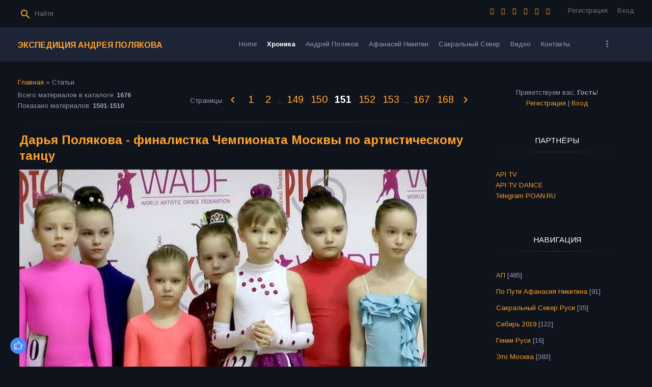

--- FILE ---
content_type: text/html; charset=UTF-8
request_url: https://poan.ru/publ/?page151
body_size: 9899
content:
<!DOCTYPE html>
<html>
<head>
<meta http-equiv="Content-Type" content="text/html; charset=utf-8">
    <meta http-equiv="X-UA-Compatible" content="IE=edge,chrome=1">
    <title>Статьи - Экспедиция Андрея Полякова</title>
    <meta name="viewport" content="width=device-width, initial-scale=1.0, maximum-scale=1.0, user-scalable=no">
    <link href="https://fonts.googleapis.com/css?family=Material+Icons|Arimo:400,400i,700,700i&amp;subset=cyrillic" rel="stylesheet">
    
    <link type="text/css" rel="StyleSheet" href="/.s/src/shop.css"/>
    <style>
        @font-face {
            font-family: "FontAwesome";
            font-style: normal;
            font-weight: normal;
            src: url("/.s/src/font/fontawesome-webfont.eot?#iefix&v=4.3.0") format("embedded-opentype"), url("/.s/src/font/fontawesome-webfont.woff2?v=4.3.0") format("woff2"), url("/.s/src/font/fontawesome-webfont.woff?v=4.3.0") format("woff"), url("/.s/src/font/fontawesome-webfont.ttf?v=4.3.0") format("truetype"), url("/.s/src/font/fontawesome-webfont.svg?v=4.3.0#fontawesomeregular") format("svg");
        }
    </style> 
    
    <link type="text/css" rel="StyleSheet" href="/.s/src/css/1807.css"/>
    <script type="text/javascript">
        var currentPageIdTemplate = 'main';
        var currentModuleTemplate = 'publ';
    </script>

	<link rel="stylesheet" href="/.s/src/base.min.css" />
	<link rel="stylesheet" href="/.s/src/layer7.min.css" />

	<script src="/.s/src/jquery-1.12.4.min.js"></script>
	
	<script src="/.s/src/uwnd.min.js"></script>
	<script src="//s726.ucoz.net/cgi/uutils.fcg?a=uSD&ca=2&ug=999&isp=1&r=0.849506206676999"></script>
	<link rel="stylesheet" href="/.s/src/ulightbox/ulightbox.min.css" />
	<link rel="stylesheet" href="/.s/src/social.css" />
	<script src="/.s/src/ulightbox/ulightbox.min.js"></script>
	<script>
/* --- UCOZ-JS-DATA --- */
window.uCoz = {"ssid":"572541576755634575170","layerType":7,"country":"US","module":"publ","sign":{"7254":"Изменить размер","7252":"Предыдущий","3125":"Закрыть","7287":"Перейти на страницу с фотографией.","7251":"Запрошенный контент не может быть загружен. Пожалуйста, попробуйте позже.","7253":"Начать слайд-шоу","5458":"Следующий","5255":"Помощник"},"uLightboxType":1,"site":{"domain":"poan.ru","id":"epoan","host":"poan.ucoz.net"},"language":"ru"};
/* --- UCOZ-JS-CODE --- */

		function eRateEntry(select, id, a = 65, mod = 'publ', mark = +select.value, path = '', ajax, soc) {
			if (mod == 'shop') { path = `/${ id }/edit`; ajax = 2; }
			( !!select ? confirm(select.selectedOptions[0].textContent.trim() + '?') : true )
			&& _uPostForm('', { type:'POST', url:'/' + mod + path, data:{ a, id, mark, mod, ajax, ...soc } });
		}
 function uSocialLogin(t) {
			var params = {"vkontakte":{"width":790,"height":400},"ok":{"height":390,"width":710},"facebook":{"height":520,"width":950},"google":{"height":600,"width":700},"yandex":{"height":515,"width":870}};
			var ref = escape(location.protocol + '//' + ('poan.ru' || location.hostname) + location.pathname + ((location.hash ? ( location.search ? location.search + '&' : '?' ) + 'rnd=' + Date.now() + location.hash : ( location.search || '' ))));
			window.open('/'+t+'?ref='+ref,'conwin','width='+params[t].width+',height='+params[t].height+',status=1,resizable=1,left='+parseInt((screen.availWidth/2)-(params[t].width/2))+',top='+parseInt((screen.availHeight/2)-(params[t].height/2)-20)+'screenX='+parseInt((screen.availWidth/2)-(params[t].width/2))+',screenY='+parseInt((screen.availHeight/2)-(params[t].height/2)-20));
			return false;
		}
		function TelegramAuth(user){
			user['a'] = 9; user['m'] = 'telegram';
			_uPostForm('', {type: 'POST', url: '/index/sub', data: user});
		}
function loginPopupForm(params = {}) { new _uWnd('LF', ' ', -250, -100, { closeonesc:1, resize:1 }, { url:'/index/40' + (params.urlParams ? '?'+params.urlParams : '') }) }
/* --- UCOZ-JS-END --- */
</script>

	<style>.UhideBlock{display:none; }</style>
	<script type="text/javascript">new Image().src = "//counter.yadro.ru/hit;noadsru?r"+escape(document.referrer)+(screen&&";s"+screen.width+"*"+screen.height+"*"+(screen.colorDepth||screen.pixelDepth))+";u"+escape(document.URL)+";"+Date.now();</script>
</head>
<body class="base">
<div class="cont-wrap">
    <!--U1AHEADER1Z-->    <header class="header">
        <div class="logo-b">
            <div class="container">
                
                <div class="header-srch">
                    
		<div class="searchForm">
			<form onsubmit="this.sfSbm.disabled=true" method="get" style="margin:0" action="/search/">
				<div align="center" class="schQuery">
					<input type="text" name="q" maxlength="30" size="20" class="queryField" />
				</div>
				<div align="center" class="schBtn">
					<input type="submit" class="searchSbmFl" name="sfSbm" value="Найти" />
				</div>
				<input type="hidden" name="t" value="0">
			</form>
		</div>
                </div>
                

                
                <div class="registration-links">
                    
                    <a title="Регистрация" href="/register"><!--<s3089>-->Регистрация<!--</s>--></a>
                    <a title="Вход"
                       href="javascript:;" rel="nofollow" onclick="loginPopupForm(); return false;"><!--<s3087>-->Вход<!--</s>--></a>
                    
                </div>
                

                <div class="soc-block">
                    <span><a href="https://vk.com/club226308063" target="_blank" class="fa fa-vk"></a></span>
                    <span><a href="https://t.me/poanru" target="_blank" class="fa fa-twitter"></a></span>
                    <span><a href="https://vk.com/expidi" target="_blank" class="fa fa-facebook"></a></span>
                    <span><a href="https://dzen.ru/id/5aebf10dfd96b16361b92365" target="_blank" class="fa fa-instagram"></a></span>
                    <span><a href="https://vk.com/expidi" target="_blank" class="fa fa-google-plus"></a></span>
                    <span><a href="https://ok.ru/group/70000006438461/" target="_blank" class="fa fa-odnoklassniki"></a></span>
                </div>

            </div>
            <div class="mobile-menu-list">
                <div class="container clr">
                    <div class="share-links material-icons">share</div>
                    <div class="show-menu material-icons" id="show-menu">menu</div>
                    <div class="show-registration material-icons" id="show-registration">person</div>
                    
                    <div class="show-search material-icons" id="show-search">search</div>
                    <div class="search-m-bd" id="search-m-bd">
		<div class="searchForm">
			<form onsubmit="this.sfSbm.disabled=true" method="get" style="margin:0" action="/search/">
				<div align="center" class="schQuery">
					<input type="text" name="q" maxlength="30" size="20" class="queryField" />
				</div>
				<div align="center" class="schBtn">
					<input type="submit" class="searchSbmFl" name="sfSbm" value="Найти" />
				</div>
				<input type="hidden" name="t" value="0">
			</form>
		</div></div>
                    
                </div>
            </div>
        </div>

        <div class="main-menu">
            <div class="container">
                <div class="site-name"><a class="logo-lnk" href="http://poan.ru/" title="Главная">Экспедиция Андрея Полякова</a></div>
                <nav id="catmenu">
                    <!-- <sblock_nmenu> -->
<!-- <bc> --><div id="uNMenuDiv1" class="uMenuV"><ul class="uMenuRoot">
<li><a  href="/" ><span>Home</span></a></li>
<li><a class=" uMenuItemA" href="/publ" ><span>Хроника</span></a></li>
<li><a  href="http://poan.ru/publ/andrej_poljakov/3" ><span>Андрей Поляков</span></a></li>
<li><a  href="https://poan.ru/publ/po_puti_afanasija_nikitina/17" ><span>Афанасий Никитин</span></a></li>
<li><a  href="https://poan.ru/publ/sever/18" ><span>Сакральный Север</span></a></li>
<li><a  href="http://poan.ru/publ/video/2" ><span>Видео</span></a></li>
<li><a  href="/index/0-3" ><span>Контакты</span></a></li>
<li><a  href="http://poan.ru/publ/turizm/11" ><span>Туризм</span></a></li>
<li><a  href="http://poan.ru/publ/moskva/14" ><span>Это Москва</span></a></li>
<li><a  href="http://poan.ru/publ/sibip/12" ><span>Цивилизации Сибири</span></a></li>
<li><a  href="/photo" ><span>Фото</span></a></li>
<li><a  href="http://poan.ru/publ/vs/13" ><span>Vox Spiritus</span></a></li>
<li><a  href="http://poan.ru/publ/noev-kovcheg/6" ><span>Ноев Ковчег</span></a></li>
<li><a  href="http://poan.ru/publ/david-poljakov/7" ><span>Давид Поляков</span></a></li>
<li><a  href="http://poan.ru/publ/derevnja_pojot/10" ><span>Золотое яблочко</span></a></li>
<li><a  href="http://poan.ru/publ/art-dance/9" ><span>Art & Dance</span></a></li>
<li><a  href="http://poan.ru/publ/avto-tekhno/5" ><span>Авто & Техно</span></a></li>
<li><a  href="http://poan.ru/publ/moja-sibir/4" ><span>Моя Сибирь</span></a></li>
<li><a  href="http://poan.ru/publ/darja-poljakova/8" ><span>Дарья Полякова</span></a></li></ul></div><!-- </bc> -->
<!-- </sblock_nmenu> -->
                    <div class="clr"></div>
                </nav>
            </div>
        </div>
    </header>
    <!--/U1AHEADER1Z-->
    <!--U1PROMO1Z-->    
    <!--/U1PROMO1Z-->
    <section id="casing">

        <div class="wrapper">
            
                <!-- <middle> -->
                <div id="content"
                >
                <section class="module-publ"><!-- <body> --><div class="breadcrumbs-wrapper">
	<div class="breadcrumbs"><a class="breadcrumb-item" href="http://poan.ru/"><!--<s5176>-->Главная<!--</s>--></a> <span class="breadcrumb-sep">&raquo;</span> <span class="breadcrumb-curr"><!--<s5208>-->Статьи<!--</s>--></span></div>
	
</div>
<div class="items-stat-wrapper">
	<div class="items-stat"><!--<s5218>-->Всего материалов в каталоге<!--</s>-->: <b>1676</b><br /><!--<s5220>-->Показано материалов<!--</s>-->: <b><span class="numShown73">1501-1510</span></b></div>
	<div class="paging-wrapper-top"><!--<s3015>-->Страницы<!--</s>-->: <span class="pagesBlockuz1"><a class="swchItem swchItem-prev" href="/publ/?page150"  onclick="spages('150', this);return false;" ><span>&laquo;</span></a> <a class="swchItem" href="/publ/"  onclick="spages('1', this);return false;" ><span>1</span></a> <a class="swchItem" href="/publ/?page2"  onclick="spages('2', this);return false;" ><span>2</span></a> <span class="swchItemDots"><span>...</span></span> <a class="swchItem" href="/publ/?page149"  onclick="spages('149', this);return false;" ><span>149</span></a> <a class="swchItem" href="/publ/?page150"  onclick="spages('150', this);return false;" ><span>150</span></a> <b class="swchItemA"><span>151</span></b> <a class="swchItem" href="/publ/?page152"  onclick="spages('152', this);return false;" ><span>152</span></a> <a class="swchItem" href="/publ/?page153"  onclick="spages('153', this);return false;" ><span>153</span></a> <span class="swchItemDots"><span>...</span></span> <a class="swchItem" href="/publ/?page167"  onclick="spages('167', this);return false;" ><span>167</span></a> <a class="swchItem" href="/publ/?page168"  onclick="spages('168', this);return false;" ><span>168</span></a>  <a class="swchItem swchItem-next" href="/publ/?page152"  onclick="spages('152', this);return false;" ><span>&raquo;</span></a></span></div>
</div><hr />
<script>
			function spages(p, link ) {
				if ( 1) return !!location.assign(link.href);
				ajaxPageController.showLoader();
				_uPostForm('', { url:'/publ/0-' + p + '-' + Date.now() } )
			}</script>
			<div id="allEntries"><div id="entryID359">
			<table border="0" cellpadding="0" cellspacing="0" width="100%" class="eBlock"><tr><td style="padding:3px;">
				
				<div class="eTitle" style="text-align:start;"><a href="/publ/darja_poljakova/darja_poljakova_finalistkf_chempionata_moskvy_po_artisticheskomu_tancu/8-1-0-359">Дарья Полякова - финалистка Чемпионата Москвы по артистическому танцу</a></div>
				<div class="eMessage" style="text-align:start;clear:both;padding-top:2px;padding-bottom:2px;"><p style="font-size: 13.3333px; text-align: justify; margin: 10px 0px; padding: 0px; border: 0px; outline: 0px; vertical-align: baseline; color: rgb(102, 102, 102); font-family: Arial, Helvetica, sans-serif; line-height: 24.7px; background-image: initial; background-attachment: initial; background-size: initial; background-origin: initial; background-clip: initial; background-position: initial; background-repeat: initial;"><span style="color:#fff0f5;"><img src="http://poan.ru/0869/da_3_800_800.jpg" /></span></p>

<p style="font-size: 13.3333px; text-align: justify; margin: 10px 0px; padding: 0px; border: 0px; outline: 0px; vertical-align: baseline; color: rgb(102, 102, 102); font-family: Arial, Helvetica, sans-serif; line-height: 24.7px; background-image: initial; background-attachment: initial; background-size: initial; background-origin: initial; background-clip: initial; background-position: initial; background-repeat: initial;"><span style="color:#fff0f5;"><span style="font-family: verdana, geneva, sans-serif;"><span style="font-size: 16px;">В Москве 7 февраля прошел Чемпионат Москвы по артистическому танцу.</span></span></span></p></div>
				<div class="eDetails" style="clear:both;">
					<div class="rate-stars-wrapper" style="float:inline-end">
		<style type="text/css">
			.u-star-rating-13 { list-style:none; margin:0px; padding:0px; width:65px; height:13px; position:relative; background: url('/.s/t/1807/rating_13.png') top left repeat-x }
			.u-star-rating-13 li{ padding:0px; margin:0px; float:left }
			.u-star-rating-13 li a { display:block;width:13px;height: 13px;line-height:13px;text-decoration:none;text-indent:-9000px;z-index:20;position:absolute;padding: 0px;overflow:hidden }
			.u-star-rating-13 li a:hover { background: url('/.s/t/1807/rating_13.png') left center;z-index:2;left:0px;border:none }
			.u-star-rating-13 a.u-one-star { left:0px }
			.u-star-rating-13 a.u-one-star:hover { width:13px }
			.u-star-rating-13 a.u-two-stars { left:13px }
			.u-star-rating-13 a.u-two-stars:hover { width:26px }
			.u-star-rating-13 a.u-three-stars { left:26px }
			.u-star-rating-13 a.u-three-stars:hover { width:39px }
			.u-star-rating-13 a.u-four-stars { left:39px }
			.u-star-rating-13 a.u-four-stars:hover { width:52px }
			.u-star-rating-13 a.u-five-stars { left:52px }
			.u-star-rating-13 a.u-five-stars:hover { width:65px }
			.u-star-rating-13 li.u-current-rating { top:0 !important; left:0 !important;margin:0 !important;padding:0 !important;outline:none;background: url('/.s/t/1807/rating_13.png') left bottom;position: absolute;height:13px !important;line-height:13px !important;display:block;text-indent:-9000px;z-index:1 }
		</style><script>
			var usrarids = {};
			function ustarrating(id, mark) {
				if (!usrarids[id]) {
					usrarids[id] = 1;
					$(".u-star-li-"+id).hide();
					_uPostForm('', { type:'POST', url:`/publ`, data:{ a:65, id, mark, mod:'publ', ajax:'2' } })
				}
			}
		</script><ul id="uStarRating359" class="uStarRating359 u-star-rating-13" title="Рейтинг: 5.0/252">
			<li id="uCurStarRating359" class="u-current-rating uCurStarRating359" style="width:100%;"></li></ul></div>
					<a class="e-category" href="/publ/darja_poljakova/8">Дарья Полякова</a><span class="ed-sep"> | </span>
					<span class="e-reads"><span class="ed-title">Просмотров:</span> <span class="ed-value">34970</span></span><span class="ed-sep"> | </span>
					
					<span class="e-add"><span class="ed-title">Добавил:</span> <span class="ed-value"><a href="javascript:;" rel="nofollow" onclick="window.open('/index/8-1', 'up1', 'scrollbars=1,top=0,left=0,resizable=1,width=700,height=375'); return false;">Bro</a></span></span><span class="ed-sep"> | </span>
					<span class="e-date"><span class="ed-title">Дата:</span> <span class="ed-value"title="06:07">05.12.2014</span></span>
					
				</div>
			</td></tr></table><br /></div><div id="entryID555">
			<table border="0" cellpadding="0" cellspacing="0" width="100%" class="eBlock"><tr><td style="padding:3px;">
				
				<div class="eTitle" style="text-align:start;"><a href="/publ/andrej_poljakov/viktor_vostokov_chelovek_mozhet_zhit_2000_let/3-1-0-555">Виктор Востоков: «Человек может жить 2000 лет»</a></div>
				<div class="eMessage" style="text-align:start;clear:both;padding-top:2px;padding-bottom:2px;"><p style="text-align: justify;"><img src="http://poan.ru/0867/a_vost-800.jpg" /></p>

<p style="text-align: justify;"><span style="color:#fff0f5;"><span style="font-family:Verdana,Geneva,sans-serif;"><span style="font-size:16px;">Виктор Востоков, в отличие от многих проповедников и теоретиков правильного образа жизни, просто правильно живет изо дня в день.</span></span></span></p></div>
				<div class="eDetails" style="clear:both;">
					<div class="rate-stars-wrapper" style="float:inline-end"><ul id="uStarRating555" class="uStarRating555 u-star-rating-13" title="Рейтинг: 5.0/329">
			<li id="uCurStarRating555" class="u-current-rating uCurStarRating555" style="width:100%;"></li></ul></div>
					<a class="e-category" href="/publ/andrej_poljakov/3">АП</a><span class="ed-sep"> | </span>
					<span class="e-reads"><span class="ed-title">Просмотров:</span> <span class="ed-value">14306</span></span><span class="ed-sep"> | </span>
					
					<span class="e-add"><span class="ed-title">Добавил:</span> <span class="ed-value"><a href="javascript:;" rel="nofollow" onclick="window.open('/index/8-1', 'up1', 'scrollbars=1,top=0,left=0,resizable=1,width=700,height=375'); return false;">Bro</a></span></span><span class="ed-sep"> | </span>
					<span class="e-date"><span class="ed-title">Дата:</span> <span class="ed-value"title="07:22">23.11.2014</span></span>
					
				</div>
			</td></tr></table><br /></div><div id="entryID754">
			<table border="0" cellpadding="0" cellspacing="0" width="100%" class="eBlock"><tr><td style="padding:3px;">
				
				<div class="eTitle" style="text-align:start;"><a href="/publ/vs/gde_iskat_obitel_bratstva/13-1-0-754">Где искать Обитель Братства?</a></div>
				<div class="eMessage" style="text-align:start;clear:both;padding-top:2px;padding-bottom:2px;"><p style="text-align: justify;"><span style="font-family:Verdana,Geneva,sans-serif;"><span style="font-size:16px;">Все народы знают, что место святых людей на горах, на вершинах. Сама трудность горных путей привлекает. Там случается необычное...</span></span></p></div>
				<div class="eDetails" style="clear:both;">
					<div class="rate-stars-wrapper" style="float:inline-end"><ul id="uStarRating754" class="uStarRating754 u-star-rating-13" title="Рейтинг: 5.0/89">
			<li id="uCurStarRating754" class="u-current-rating uCurStarRating754" style="width:100%;"></li></ul></div>
					<a class="e-category" href="/publ/vs/13">Vox Spiritus</a><span class="ed-sep"> | </span>
					<span class="e-reads"><span class="ed-title">Просмотров:</span> <span class="ed-value">5698</span></span><span class="ed-sep"> | </span>
					
					<span class="e-add"><span class="ed-title">Добавил:</span> <span class="ed-value"><a href="javascript:;" rel="nofollow" onclick="window.open('/index/8-1', 'up1', 'scrollbars=1,top=0,left=0,resizable=1,width=700,height=375'); return false;">Bro</a></span></span><span class="ed-sep"> | </span>
					<span class="e-date"><span class="ed-title">Дата:</span> <span class="ed-value"title="05:11">17.11.2014</span></span>
					
				</div>
			</td></tr></table><br /></div><div id="entryID751">
			<table border="0" cellpadding="0" cellspacing="0" width="100%" class="eBlock"><tr><td style="padding:3px;">
				
				<div class="eTitle" style="text-align:start;"><a href="/publ/vs/sibir_sakralnaja_missija/13-1-0-751">Сибирь: сакральная миссия</a></div>
				<div class="eMessage" style="text-align:start;clear:both;padding-top:2px;padding-bottom:2px;"><p style="text-align: justify;"><span style="font-family:Verdana,Geneva,sans-serif;"><span style="font-size:16px;">Особая роль выпала землям Сибири в истории нашей. </span></span></p></div>
				<div class="eDetails" style="clear:both;">
					<div class="rate-stars-wrapper" style="float:inline-end"><ul id="uStarRating751" class="uStarRating751 u-star-rating-13" title="Рейтинг: 5.0/113">
			<li id="uCurStarRating751" class="u-current-rating uCurStarRating751" style="width:100%;"></li></ul></div>
					<a class="e-category" href="/publ/vs/13">Vox Spiritus</a><span class="ed-sep"> | </span>
					<span class="e-reads"><span class="ed-title">Просмотров:</span> <span class="ed-value">3068</span></span><span class="ed-sep"> | </span>
					
					<span class="e-add"><span class="ed-title">Добавил:</span> <span class="ed-value"><a href="javascript:;" rel="nofollow" onclick="window.open('/index/8-1', 'up1', 'scrollbars=1,top=0,left=0,resizable=1,width=700,height=375'); return false;">Bro</a></span></span><span class="ed-sep"> | </span>
					<span class="e-date"><span class="ed-title">Дата:</span> <span class="ed-value"title="13:18">16.11.2014</span></span>
					
				</div>
			</td></tr></table><br /></div><div id="entryID581">
			<table border="0" cellpadding="0" cellspacing="0" width="100%" class="eBlock"><tr><td style="padding:3px;">
				
				<div class="eTitle" style="text-align:start;"><a href="/publ/video/nanatehja_misterija_nezemnykh_zvukov/2-1-0-581">Нанатэя.  Мистерия неземных звуков</a></div>
				<div class="eMessage" style="text-align:start;clear:both;padding-top:2px;padding-bottom:2px;"><div class="youtube-embed-wrapper" style="position:relative;padding-bottom:56.25%;padding-top:30px;height:0;overflow:hidden"><iframe allowfullscreen="" frameborder="0" height="360" src="https://www.youtube.com/embed/bdMzjcqWjZw" style="position:absolute;top:0;left:0;width:100%;height:100%" width="640"></iframe></div></div>
				<div class="eDetails" style="clear:both;">
					<div class="rate-stars-wrapper" style="float:inline-end"><ul id="uStarRating581" class="uStarRating581 u-star-rating-13" title="Рейтинг: 5.0/179">
			<li id="uCurStarRating581" class="u-current-rating uCurStarRating581" style="width:100%;"></li></ul></div>
					<a class="e-category" href="/publ/video/2">Видео</a><span class="ed-sep"> | </span>
					<span class="e-reads"><span class="ed-title">Просмотров:</span> <span class="ed-value">10054</span></span><span class="ed-sep"> | </span>
					
					<span class="e-add"><span class="ed-title">Добавил:</span> <span class="ed-value"><a href="javascript:;" rel="nofollow" onclick="window.open('/index/8-1', 'up1', 'scrollbars=1,top=0,left=0,resizable=1,width=700,height=375'); return false;">Bro</a></span></span><span class="ed-sep"> | </span>
					<span class="e-date"><span class="ed-title">Дата:</span> <span class="ed-value"title="06:20">02.11.2014</span></span>
					
				</div>
			</td></tr></table><br /></div><div id="entryID73">
			<table border="0" cellpadding="0" cellspacing="0" width="100%" class="eBlock"><tr><td style="padding:3px;">
				
				<div class="eTitle" style="text-align:start;"><a href="/publ/video/nanateya_nanatehja_kristallicheskie_zvuki_vselennoj/2-1-0-73">Nanateya (Нанатэя). Кристаллические звуки Вселенной</a></div>
				<div class="eMessage" style="text-align:start;clear:both;padding-top:2px;padding-bottom:2px;"><div class="youtube-embed-wrapper" style="position:relative;padding-bottom:56.25%;padding-top:30px;height:0;overflow:hidden"><iframe allowfullscreen="" frameborder="0" height="360" src="https://www.youtube.com/embed/uJHTIA0tQvI" style="position:absolute;top:0;left:0;width:100%;height:100%" width="640"></iframe></div></div>
				<div class="eDetails" style="clear:both;">
					<div class="rate-stars-wrapper" style="float:inline-end"><ul id="uStarRating73" class="uStarRating73 u-star-rating-13" title="Рейтинг: 5.1/111">
			<li id="uCurStarRating73" class="u-current-rating uCurStarRating73" style="width:102%;"></li></ul></div>
					<a class="e-category" href="/publ/video/2">Видео</a><span class="ed-sep"> | </span>
					<span class="e-reads"><span class="ed-title">Просмотров:</span> <span class="ed-value">15918</span></span><span class="ed-sep"> | </span>
					
					<span class="e-add"><span class="ed-title">Добавил:</span> <span class="ed-value"><a href="javascript:;" rel="nofollow" onclick="window.open('/index/8-1', 'up1', 'scrollbars=1,top=0,left=0,resizable=1,width=700,height=375'); return false;">Bro</a></span></span><span class="ed-sep"> | </span>
					<span class="e-date"><span class="ed-title">Дата:</span> <span class="ed-value"title="16:22">18.10.2014</span></span>
					
				</div>
			</td></tr></table><br /></div><div id="entryID75">
			<table border="0" cellpadding="0" cellspacing="0" width="100%" class="eBlock"><tr><td style="padding:3px;">
				
				<div class="eTitle" style="text-align:start;"><a href="/publ/video/shaman_valentin_khagdaev_prticha_o_sotvorenii_mira/2-1-0-75">Шаман Валентин Хагдаев: Притча о Сотворении Мира</a></div>
				<div class="eMessage" style="text-align:start;clear:both;padding-top:2px;padding-bottom:2px;"><div class="youtube-embed-wrapper" style="position:relative;padding-bottom:56.25%;padding-top:30px;height:0;overflow:hidden"><iframe allowfullscreen="" frameborder="0" height="360" src="https://www.youtube.com/embed/Tlpxc4-IX-4" style="position:absolute;top:0;left:0;width:100%;height:100%" width="640"></iframe></div></div>
				<div class="eDetails" style="clear:both;">
					<div class="rate-stars-wrapper" style="float:inline-end"><ul id="uStarRating75" class="uStarRating75 u-star-rating-13" title="Рейтинг: 5.0/111">
			<li id="uCurStarRating75" class="u-current-rating uCurStarRating75" style="width:100%;"></li></ul></div>
					<a class="e-category" href="/publ/video/2">Видео</a><span class="ed-sep"> | </span>
					<span class="e-reads"><span class="ed-title">Просмотров:</span> <span class="ed-value">13429</span></span><span class="ed-sep"> | </span>
					
					<span class="e-add"><span class="ed-title">Добавил:</span> <span class="ed-value"><a href="javascript:;" rel="nofollow" onclick="window.open('/index/8-1', 'up1', 'scrollbars=1,top=0,left=0,resizable=1,width=700,height=375'); return false;">Bro</a></span></span><span class="ed-sep"> | </span>
					<span class="e-date"><span class="ed-title">Дата:</span> <span class="ed-value"title="16:44">17.10.2014</span></span>
					
				</div>
			</td></tr></table><br /></div><div id="entryID35">
			<table border="0" cellpadding="0" cellspacing="0" width="100%" class="eBlock"><tr><td style="padding:3px;">
				
				<div class="eTitle" style="text-align:start;"><a href="/publ/andrej_poljakov/isaa_ljubov_navsegda/3-1-0-35">ИСАА - любовь навсегда!</a></div>
				<div class="eMessage" style="text-align:start;clear:both;padding-top:2px;padding-bottom:2px;"><p style="margin: 10px 0px; padding: 0px; border: 0px; outline: 0px; vertical-align: baseline; color: rgb(102, 102, 102); font-family: Arial, Helvetica, sans-serif; line-height: 24.7000007629395px; text-align: justify; background-image: initial; background-attachment: initial; background-size: initial; background-origin: initial; background-clip: initial; background-position: initial; background-repeat: initial;"><span style="color:#fff0f5;"><span style="font-family:Verdana,Geneva,sans-serif;"><span style="font-size: 16px;">30 лет назад, в ноябре 1984-го года, отслужив в Советской Армии, мне посчастливилось поступить в Институт стран Азии и Африки при МГУ имени М.В. Ломоносова.</span></span></span></p></div>
				<div class="eDetails" style="clear:both;">
					<div class="rate-stars-wrapper" style="float:inline-end"><ul id="uStarRating35" class="uStarRating35 u-star-rating-13" title="Рейтинг: 5.0/111">
			<li id="uCurStarRating35" class="u-current-rating uCurStarRating35" style="width:100%;"></li></ul></div>
					<a class="e-category" href="/publ/andrej_poljakov/3">АП</a><span class="ed-sep"> | </span>
					<span class="e-reads"><span class="ed-title">Просмотров:</span> <span class="ed-value">13679</span></span><span class="ed-sep"> | </span>
					
					<span class="e-add"><span class="ed-title">Добавил:</span> <span class="ed-value"><a href="javascript:;" rel="nofollow" onclick="window.open('/index/8-1', 'up1', 'scrollbars=1,top=0,left=0,resizable=1,width=700,height=375'); return false;">Bro</a></span></span><span class="ed-sep"> | </span>
					<span class="e-date"><span class="ed-title">Дата:</span> <span class="ed-value"title="06:31">13.10.2014</span></span>
					
				</div>
			</td></tr></table><br /></div><div id="entryID27">
			<table border="0" cellpadding="0" cellspacing="0" width="100%" class="eBlock"><tr><td style="padding:3px;">
				
				<div class="eTitle" style="text-align:start;"><a href="/publ/andrej_poljakov/evgenij_larin_royals_dukhovnyj_parol_aristokratii/3-1-0-27">Евгений Ларин. ROYALS – «Духовный пароль» аристократии</a></div>
				<div class="eMessage" style="text-align:start;clear:both;padding-top:2px;padding-bottom:2px;"><p style="margin: 10px 0px; padding: 0px; border: 0px; outline: 0px; vertical-align: baseline; color: rgb(102, 102, 102); font-family: Arial, Helvetica, sans-serif; line-height: 24.7px; background-image: initial; background-attachment: initial; background-size: initial; background-origin: initial; background-clip: initial; background-position: initial; background-repeat: initial; text-align: justify;"><img src="http://poan.ru/0865/a_evg_800_1.jpg" /></p>

<p style="margin: 10px 0px; padding: 0px; border: 0px; outline: 0px; vertical-align: baseline; color: rgb(102, 102, 102); font-family: Arial, Helvetica, sans-serif; line-height: 24.7px; background-image: initial; background-attachment: initial; background-size: initial; background-origin: initial; background-clip: initial; background-position: initial; background-repeat: initial; text-align: justify;"><span style="font-family:Verdana,Geneva,sans-serif;"><span style="font-size: 16px;">В<span style="color:#fff0f5;"> России, где монархия была свергнута почти 100 лет назад, появился журнал ROYALS, который на протяжении трех лет рассказывает об истинной жизни коронованных особ.</span></span></span></p></div>
				<div class="eDetails" style="clear:both;">
					<div class="rate-stars-wrapper" style="float:inline-end"><ul id="uStarRating27" class="uStarRating27 u-star-rating-13" title="Рейтинг: 5.0/292">
			<li id="uCurStarRating27" class="u-current-rating uCurStarRating27" style="width:100%;"></li></ul></div>
					<a class="e-category" href="/publ/andrej_poljakov/3">АП</a><span class="ed-sep"> | </span>
					<span class="e-reads"><span class="ed-title">Просмотров:</span> <span class="ed-value">12929</span></span><span class="ed-sep"> | </span>
					
					<span class="e-add"><span class="ed-title">Добавил:</span> <span class="ed-value"><a href="javascript:;" rel="nofollow" onclick="window.open('/index/8-1', 'up1', 'scrollbars=1,top=0,left=0,resizable=1,width=700,height=375'); return false;">Bro</a></span></span><span class="ed-sep"> | </span>
					<span class="e-date"><span class="ed-title">Дата:</span> <span class="ed-value"title="14:37">10.10.2014</span></span>
					
				</div>
			</td></tr></table><br /></div><div id="entryID588">
			<table border="0" cellpadding="0" cellspacing="0" width="100%" class="eBlock"><tr><td style="padding:3px;">
				
				<div class="eTitle" style="text-align:start;"><a href="/publ/derevnja_pojot/drevnjaja_mostovaja_slojonyj_pirog/10-1-0-588">Древняя мостовая – слоёный пирог</a></div>
				<div class="eMessage" style="text-align:start;clear:both;padding-top:2px;padding-bottom:2px;"><p style="text-align: justify;"><img src="http://poan.ru/0865/a_most_m_800.jpg" /></p>

<p style="text-align: justify;"><span style="font-family:Verdana,Geneva,sans-serif;"><span style="font-size:16px;">Стереотипное мнение о том, что на Руси всюду царит грязь непролазная, опровергнуто археологами. </span></span></p></div>
				<div class="eDetails" style="clear:both;">
					<div class="rate-stars-wrapper" style="float:inline-end"><ul id="uStarRating588" class="uStarRating588 u-star-rating-13" title="Рейтинг: 5.0/272">
			<li id="uCurStarRating588" class="u-current-rating uCurStarRating588" style="width:100%;"></li></ul></div>
					<a class="e-category" href="/publ/derevnja_pojot/10">Золотое яблочко</a><span class="ed-sep"> | </span>
					<span class="e-reads"><span class="ed-title">Просмотров:</span> <span class="ed-value">18505</span></span><span class="ed-sep"> | </span>
					
					<span class="e-add"><span class="ed-title">Добавил:</span> <span class="ed-value"><a href="javascript:;" rel="nofollow" onclick="window.open('/index/8-1', 'up1', 'scrollbars=1,top=0,left=0,resizable=1,width=700,height=375'); return false;">Bro</a></span></span><span class="ed-sep"> | </span>
					<span class="e-date"><span class="ed-title">Дата:</span> <span class="ed-value"title="05:52">10.10.2014</span></span>
					
				</div>
			</td></tr></table><br /></div></div><hr />
<div class="paging-wrapper-bottom"><span class="pagesBlockuz2"><a class="swchItem1" href="/publ/"  onclick="spages('1', this);return false;" ><span>1-10</span></a> <a class="swchItem1" href="/publ/?page2"  onclick="spages('2', this);return false;" ><span>11-20</span></a> <span class="swchItemDots"><span>...</span></span> <a class="swchItem1" href="/publ/?page149"  onclick="spages('149', this);return false;" ><span>1481-1490</span></a> <a class="swchItem1" href="/publ/?page150"  onclick="spages('150', this);return false;" ><span>1491-1500</span></a> <b class="swchItemA1"><span>1501-1510</span></b> <a class="swchItem1" href="/publ/?page152"  onclick="spages('152', this);return false;" ><span>1511-1520</span></a> <a class="swchItem1" href="/publ/?page153"  onclick="spages('153', this);return false;" ><span>1521-1530</span></a> <span class="swchItemDots"><span>...</span></span> <a class="swchItem1" href="/publ/?page167"  onclick="spages('167', this);return false;" ><span>1661-1670</span></a> <a class="swchItem1" href="/publ/?page168"  onclick="spages('168', this);return false;" ><span>1671-1676</span></a> </span></div><!-- </body> --></section>
            </div>
            
            <aside>
                <div id="sidebar">
                    <div class="sidebox">
                        <div class="inner">
                            <div style="text-align:center;">
                                
                                <span><!--<s5212>-->Приветствуем вас<!--</s>-->, <b>Гость</b>!</span>
                                
                                <br>
                                
                                
                                <a title="Регистрация" href="/register"><!--<s3089>-->Регистрация<!--</s>--></a>
                                |
                                <a title="Вход" href="javascript:;" rel="nofollow" onclick="loginPopupForm(); return false;"><!--<s3087>-->Вход<!--</s>--></a>
                                
                                
                            </div>
                        </div>
                        <div class="clr"></div>
                    </div>
                    <!--U1CLEFTER1Z-->
<!-- <block1> -->

<!-- </block1> -->

<!-- <block2> -->

<!-- </block2> -->

<!-- <block3> -->

<!-- </block3> -->

<!-- <block4> -->

<!-- </block4> -->

<!-- <block12> -->
<div class="sidebox">
<div class="sidetitle"><span><!-- <bt> -->Партнёры<!-- </bt> --></span></div>
<div class="inner">
<!-- <bc> --><!--<s1546>--><ul class="friends-links">
<li><a href="https://apitv.ru/" target="_blank" rel="noopener nofollow">API TV</a></li>
<li><a href="https://apitvdance.ru/" target="_blank" rel="noopener nofollow">API TV DANCE</a></li>
<li><a href="https://t.me/poanru/" target="_blank" rel="noopener nofollow">Telegram POAN.RU</a></li>
</ul><!--</s>--><!-- </bc> -->
</div>
<div class="clr"></div>
</div>
<!-- </block12> -->

<!-- <block5> -->

<div class="sidebox">
<div class="sidetitle"><span><!-- <bt> -->Навигация<!-- </bt> --></span></div>
<div class="inner">
<!-- <bc> --><table border="0" cellspacing="1" cellpadding="0" width="100%" class="catsTable"><tr>
					<td style="width:100%" class="catsTd" valign="top" id="cid3">
						<a href="/publ/andrej_poljakov/3" class="catName">АП</a>  <span class="catNumData" style="unicode-bidi:embed;">[485]</span> 
					</td></tr><tr>
					<td style="width:100%" class="catsTd" valign="top" id="cid17">
						<a href="/publ/po_puti_afanasija_nikitina/17" class="catName">По Пути Афанасия Никитина</a>  <span class="catNumData" style="unicode-bidi:embed;">[91]</span> 
					</td></tr><tr>
					<td style="width:100%" class="catsTd" valign="top" id="cid18">
						<a href="/publ/sever/18" class="catName">Сакральный Север Руси</a>  <span class="catNumData" style="unicode-bidi:embed;">[35]</span> 
					</td></tr><tr>
					<td style="width:100%" class="catsTd" valign="top" id="cid12">
						<a href="/publ/sibip/12" class="catName">Сибирь 2019</a>  <span class="catNumData" style="unicode-bidi:embed;">[122]</span> 
					</td></tr><tr>
					<td style="width:100%" class="catsTd" valign="top" id="cid16">
						<a href="/publ/genii_rusi/16" class="catName">Гении Руси</a>  <span class="catNumData" style="unicode-bidi:embed;">[16]</span> 
					</td></tr><tr>
					<td style="width:100%" class="catsTd" valign="top" id="cid14">
						<a href="/publ/moskva/14" class="catName">Это Москва</a>  <span class="catNumData" style="unicode-bidi:embed;">[383]</span> 
					</td></tr><tr>
					<td style="width:100%" class="catsTd" valign="top" id="cid13">
						<a href="/publ/vs/13" class="catName">Vox Spiritus</a>  <span class="catNumData" style="unicode-bidi:embed;">[676]</span> 
					</td></tr><tr>
					<td style="width:100%" class="catsTd" valign="top" id="cid11">
						<a href="/publ/turizm/11" class="catName">Туризм</a>  <span class="catNumData" style="unicode-bidi:embed;">[353]</span> 
					</td></tr><tr>
					<td style="width:100%" class="catsTd" valign="top" id="cid6">
						<a href="/publ/noev_kovcheg/6" class="catName">Ноев Ковчег</a>  <span class="catNumData" style="unicode-bidi:embed;">[39]</span> 
					</td></tr><tr>
					<td style="width:100%" class="catsTd" valign="top" id="cid2">
						<a href="/publ/video/2" class="catName">Видео</a>  <span class="catNumData" style="unicode-bidi:embed;">[458]</span> 
					</td></tr><tr>
					<td style="width:100%" class="catsTd" valign="top" id="cid5">
						<a href="/publ/avto_tekhno/5" class="catName">Авто & Техно</a>  <span class="catNumData" style="unicode-bidi:embed;">[83]</span> 
					</td></tr><tr>
					<td style="width:100%" class="catsTd" valign="top" id="cid4">
						<a href="/publ/moja_sibir/4" class="catName">Моя Сибирь</a>  <span class="catNumData" style="unicode-bidi:embed;">[172]</span> 
					</td></tr><tr>
					<td style="width:100%" class="catsTd" valign="top" id="cid9">
						<a href="/publ/art_dance/9" class="catName">Art&Dance</a>  <span class="catNumData" style="unicode-bidi:embed;">[537]</span> 
					</td></tr><tr>
					<td style="width:100%" class="catsTd" valign="top" id="cid15">
						<a href="/publ/svm/15" class="catName">СВМ</a>  <span class="catNumData" style="unicode-bidi:embed;">[82]</span> 
					</td></tr><tr>
					<td style="width:100%" class="catsTd" valign="top" id="cid10">
						<a href="/publ/derevnja_pojot/10" class="catName">Золотое яблочко</a>  <span class="catNumData" style="unicode-bidi:embed;">[177]</span> 
					</td></tr><tr>
					<td style="width:100%" class="catsTd" valign="top" id="cid7">
						<a href="/publ/david_poljakov/7" class="catName">Давид Поляков</a>  <span class="catNumData" style="unicode-bidi:embed;">[119]</span> 
					</td></tr><tr>
					<td style="width:100%" class="catsTd" valign="top" id="cid1">
						<a href="/publ/stat/1" class="catName">Новости</a>  <span class="catNumData" style="unicode-bidi:embed;">[1434]</span> 
					</td></tr><tr>
					<td style="width:100%" class="catsTd" valign="top" id="cid8">
						<a href="/publ/darja_poljakova/8" class="catName">Дарья Полякова</a>  <span class="catNumData" style="unicode-bidi:embed;">[35]</span> 
					</td></tr></table><!-- </bc> -->
</div>
<div class="clr"></div>
</div>

<!-- </block5> -->

<!-- <block6> -->

<div class="sidebox">
<div class="sidetitle"><span><!-- <bt> --><!--<s5158>-->Вход на сайт<!--</s>--><!-- </bt> --></span></div>
<div class="inner">
<!-- <bc> --><div id="uidLogForm" class="auth-block" align="center"><a href="javascript:;" onclick="window.open('https://login.uid.me/?site=epoan&ref='+escape(location.protocol + '//' + ('poan.ru' || location.hostname) + location.pathname + ((location.hash ? ( location.search ? location.search + '&' : '?' ) + 'rnd=' + Date.now() + location.hash : ( location.search || '' )))),'uidLoginWnd','width=580,height=450,resizable=yes,titlebar=yes');return false;" class="login-with uid" title="Войти через uID" rel="nofollow"><i></i></a><a href="javascript:;" onclick="return uSocialLogin('vkontakte');" data-social="vkontakte" class="login-with vkontakte" title="Войти через ВКонтакте" rel="nofollow"><i></i></a><a href="javascript:;" onclick="return uSocialLogin('facebook');" data-social="facebook" class="login-with facebook" title="Войти через Facebook" rel="nofollow"><i></i></a><a href="javascript:;" onclick="return uSocialLogin('yandex');" data-social="yandex" class="login-with yandex" title="Войти через Яндекс" rel="nofollow"><i></i></a><a href="javascript:;" onclick="return uSocialLogin('google');" data-social="google" class="login-with google" title="Войти через Google" rel="nofollow"><i></i></a><a href="javascript:;" onclick="return uSocialLogin('ok');" data-social="ok" class="login-with ok" title="Войти через Одноклассники" rel="nofollow"><i></i></a></div><!-- </bc> -->
</div>
<div class="clr"></div>
</div>

<!-- </block6> -->

<!-- <block7> -->

<!-- </block7> -->

<!-- <block9> -->

<!-- </block9> -->

<!-- <block11> -->

<!-- </block11> -->
<!--/U1CLEFTER1Z-->
                </div>
            </aside>
            
            <!-- </middle> -->
            <div class="clr"></div>
            
</div>
<div class="scrollup-block-right">
    <button id="scrollup" class="material-icons goOnTop">arrow_upward</button>
</div>
</section>
<!--U1BFOOTER1Z--><footer class="footer">
    <div class="cont-wrap clr">
        <div class="footer-left">
            <div class="copy">
                <!-- <copy> -->Copyright Экспедиция Андрея Полякова © 2026<!-- </copy> -->
            </div>
            <div class="ucoz-copy"><!-- "' --><span class="pbqQXRN2">Используются технологии <a href="https://www.ucoz.ru/"><b>uCoz</b></a></span></div>
        </div>
        <div class="footer-right">
            <div class="soc-block">
                <span><a href="https://vk.com/expidi" target="_blank" class="fa fa-vk"></a></span>
                <span><a href="https://t.me/poanru" target="_blank" class="fa fa-twitter"></a></span>
                <span><a href="https://vk.com/expidi" target="_blank" class="fa fa-facebook"></a></span>
                <span><a href="https://t.me/poanru" target="_blank" class="fa fa-instagram"></a></span>
                <span><a href="https://dzen.ru/id/5aebf10dfd96b16361b92365" target="_blank" class="fa fa-google-plus"></a></span>
                <span><a href="https://ok.ru/group/70000006438461" target="_blank" class="fa fa-odnoklassniki"></a></span>
            </div>
        </div>
    </div>
</footer>
<!--/U1BFOOTER1Z-->
</div>


<script src="/.s/t/1807/main.js"></script>
<script src="https://ajax.googleapis.com/ajax/libs/webfont/1.6.26/webfont.js"></script>
</body>
</html><!-- uSocial -->
<script async src="https://usocial.pro/usocial/usocial.js?v=6.0.0" data-script="usocial" charset="utf-8"></script>
<div class="uSocial-Share" data-pid="546e7da9c8144e90dd62081ae7485348" data-type="share" data-options="round-rect,style1,default,bottom,bg,slide-up,size48,eachCounter0,counter0" data-social="vk,fb,twi,gPlus,ok,mail,lj,telegram,spoiler" data-mobile="vi,wa,sms"></div>
<!-- /uSocial --><script>
		var uSocial = document.querySelectorAll(".uSocial-Share") || [];
			for (var i = 0; i < uSocial.length; i++) {
				if (uSocial[i].parentNode.style.display === 'none') {
					uSocial[i].parentNode.style.display = '';
				}
			}
	</script>
<!-- 0.25830 (s726) -->

--- FILE ---
content_type: text/css
request_url: https://poan.ru/.s/src/css/1807.css
body_size: 13341
content:
#catmenu li.uWithSubmenu:hover>ul,article,aside,details,figcaption,figure,footer,header,main,nav,section,summary{display:block}
audio,canvas,video{display:inline-block}
audio:not([controls]){display:none;height:0}
[hidden]{display:none}
*{-webkit-box-sizing:border-box;box-sizing:border-box}
html{-ms-text-size-adjust:100%;-webkit-text-size-adjust:100%}
#casing .forum-box select,body,figure{margin:0}
audio,iframe,img,object,table,video{max-width:100%}
a:active,a:hover{outline:0}
h1{margin:.67em 0;color:#fff;line-height:1.4;font-size:2em}
img{border:0}
svg:not(:root){overflow:hidden}
fieldset{margin:0}
button:where(:not(.f-button)),input,select{margin:0;font-family:inherit}
textarea{font-family:inherit}
input{line-height:normal;vertical-align:middle}
button:where(:not(.f-button)),select{text-transform:none}
button:where(:not(.f-button)),html input[type=button],input[type=reset],input[type=submit]{-webkit-appearance:button}
html input[type=button]{cursor:pointer}
button[disabled],html input[disabled]{cursor:default}
input[type=search]::-webkit-search-cancel-button,input[type=search]::-webkit-search-decoration{-webkit-appearance:none}
button::-moz-focus-inner,input::-moz-focus-inner{padding:0;border:0}
textarea{overflow:auto;vertical-align:top}
table{font-size:100%}
#uNetRegF td{text-align:left}
.base>.cont-wrap{min-height:calc(100vh - 51px)}
.module-shop .forumDescr{font-size:10px}
a,body{font-family:'Arimo',sans-serif}
body{background:#0f131c;font-size:13px;line-height:1.67;color:#989eb2}
hr{display:block;padding:0;border:0;clear:both}
.ulightbox>img{max-width:100%}
a{color:#fea32e;text-decoration:none}
a:hover{color:#fff}
a:active{color:#fd802e}
.clr:after{display:table;clear:both;content:''}
.cont-wrap{margin:0 auto}
#casing{margin:0 auto;max-width:1240px;padding:0 15px;position:relative}
.wrapper{width:100%}
#content{width:74%;float:left;padding:30px 0}
aside{width:25%;float:right;padding:30px 0;max-width:315px}
.sidebar{position:relative;float:right;padding:40px 0 70px}
input[type=checkbox],input[type=radio],label,#id_file_data{vertical-align:middle}
input[type=checkbox],input[type=radio]{margin-right:3px}
@supports((-webkit-appearance:none) or(-moz-appearance:none) or(appearance:none)){input[type="checkbox"]{width:16px;height:16px;background-color:transparent;border:2px solid #717580;border-radius:2px;cursor:pointer;position:relative;margin:0 3px 4px 0;-webkit-appearance:none;-moz-appearance:none;appearance:none;outline:0;min-width:16px;min-height:16px;box-sizing:border-box!important}
    input[type="checkbox"]:checked,input[type="checkbox"]:checked:hover{background-color:#fea32e;border-color:#fea32e}
    input[type="checkbox"]:checked:before{content:'';display:block;width:4px;height:9px;border:1px solid transparent;border-bottom-color:#0f131c;border-right-color:#0f131c;position:absolute;top:-2px;left:3px;-webkit-transform:rotate(43deg);-ms-transform:rotate(43deg);transform:rotate(43deg)}
    input[type="radio"]{display:inline-block;width:18px;min-width:18px;height:18px;padding:3px;border:2px solid #717580;border-radius:50%;cursor:pointer;vertical-align:middle;margin:3px 3px 4px 0;-webkit-appearance:none;-moz-appearance:none;appearance:none;outline:0;position:relative;box-sizing:border-box!important}
    input[type="radio"]:hover,input[type="checkbox"]:hover{border:2px solid #fff}
    input[type="radio"]:checked{border-color:#fea32e;background:transparent}
    input[type="radio"]:checked:before{content:'';display:block;height:8px;width:8px;border-radius:50%;background-color:#fea32e;position:absolute;left:50%;top:50%;transform:translate(-50%,-50%)}
    input[type="checkbox"]:disabled,input[type="radio"]:disabled{cursor:default;opacity:.4;background-color:#ddd}
}@supports(-ms-ime-align:auto){input[type="radio"]{-webkit-appearance:radio;width:auto;height:auto}
    input[type="checkbox"]{-webkit-appearance:checkbox;width:auto;height:auto;min-width:unset;min-height:unset}
}input[type=checkbox],.eVariant input,.eVariant label{vertical-align:middle}
button:where(:not(.f-button,.popup-close-btn)),input[type=button],input[type=reset],input[type=submit]{padding:13px 34px;width:auto!important;border:0!important;color:#0f131c;font-size:13px;font-weight:700;text-transform:uppercase;border-radius:7px;background-color:#fea32e!important;cursor:pointer;-webkit-transition:background-color .15s ease;transition:background-color .15s ease;text-shadow:none!important;}
button:hover,input[type=button]:hover,input[type=reset]:hover,input[type=submit]:hover{background-color:#ffbc2f}
#filter_word+input[type=submit],input.fastNav,input[type=submit].fastSearch{padding:13px 10px!important;vertical-align:middle}
input[type=button]:active,input[type=reset]:active,input[type=submit]:active{background-color:#fd802e}
input[type=button]:disabled,input[type=reset]:disabled,input[type=submit]:disabled,select:disabled{background-color:#9e9e9e}
#casing input[type=text].iCode_main_inp{padding:14px 0;font-size:11px!important}
:is(#iplus) > :is(button[type=button]){padding:.5rem;width:2rem !important;}
:is([id^="imblock"] > [data-num]){width:2rem;}
.allUsersBtn,.commTd2 input[type=button],.manTd2 input[type=button],.manTdBrief input[type=button],.manTdText input[type=button],input[type=button]#newPhtBt,input[type=button].codeButtons,select.codeButtons{width:auto!important}
input[type=button].codeButtons{padding-inline:.5rem;min-width:2.25rem;}
input.button[value=" + "],input.button[value="+"]{padding:10px!important}
input[type=button][id^=bid-]{margin:2px 0 2px 3px;vertical-align:middle}
form[name=fuser] input,form[name=memform] input,form[name=memform] select,table#usch input{margin:4px!important;vertical-align:middle}
input[type=password],input[type=text],textarea{padding:11px 9px;margin:2px 0;font-family:Arimo,sans-serif;border-radius:7px;border:1px solid #2b364f;background-color:#0f131c;color:#989eb2;font-size:15px}
input[type=text].pinput.pcnt,.order-item-cnt input[type="text"]{padding:6px 9px}
input[type=text].pinput.pcnt:focus,.order-item-cnt input[type="text"]:focus{padding:5px 8px}
button:focus,input:focus,select:focus,textarea:focus{outline:0}
input[type=password]:focus,input[type=text]:focus,textarea:focus{border:2px solid #2b364f;padding:10px 8px;color:#fff}
input[id^=qid-]{text-align:center;vertical-align:middle}
textarea{width:100%;resize:none}
input[type=button]#order-button{height:auto}
.text-block{padding:20px 40px;position:absolute;top:50%;left:50%;-webkit-transform:translate(-50%,-50%);transform:translate(-50%,-50%);width:80%;text-align:center}
.text-block h1{color:#fff;font-size:50px;line-height:.96;text-transform:uppercase;letter-spacing:1.75px;max-width:825px;margin:10px auto}
.text-block p{color:#fff;font-size:15px;font-weight:400;max-width:825px;line-height:1.6;margin:5px auto}
.slider-wrapper .info-btn{display:inline-block;border-radius:7px;background-color:#fea32e;font-weight:700;padding:12px 40px;-webkit-transition:all .3s;transition:all .3s;margin-top:10px;text-transform:uppercase;color:#0f131c;font-size:13px}
.slider-wrapper .info-btn:hover{background-color:#ffbc2f;text-decoration:none}
.slider-wrapper .info-btn:active{background-color:#fd802e}
.slide .photo img{border:0;max-width:100%;-o-object-position:center;object-position:center;width:100%;max-height:40vw;display:block;-o-object-fit:cover;object-fit:cover}
.slide{max-height:40vw}
.slide .photo{-webkit-filter:brightness(.5);filter:brightness(.5)}
.bx-wrapper,.main-menu li,.main-menu li ul>li,.slider{position:relative}
.bx-wrapper{max-height:40vw}
.bx-pager{position:absolute;bottom:15px;-webkit-transform:translateX(-50%);transform:translateX(50%);right:50%;text-align:center}
.bx-pager img{max-width:70px;height:70px;object-fit:cover;filter:brightness(.5);transition:all .3s}
#sFltLst{background-color:#0f131c;border:1px solid #2b364f}
.bx-pager .active img,.bx-pager a:hover img{filter:brightness(1)}
.navItemMore:hover .nav_menu_toggler span{background-color:#ffbc2f;border:1px solid #ffbc2f}
.header{color:#fff;margin:0 auto;position:relative;background-color:#1d2436}
.logo-b{background-color:#0f131c}
.site-name{width:35%;padding:21px 0}
.site-name .logo-lnk{-webkit-transition:color .3s;transition:color .3s;vertical-align:middle;text-decoration:none;color:#fea32e;font-size:16px;font-weight:700;text-transform:uppercase}
.site-name .logo-lnk:hover{color:#fff}
.sidetitle{padding-bottom:10px;margin-bottom:10px;text-align:center;color:#fff;font-size:15px;text-transform:uppercase}
#content.wide-page{float:none;width:auto;max-width:100%}
#sFltLst{-webkit-box-shadow:0 0 1px rgba(0,0,0,.4);box-shadow:0 0 1px rgba(0,0,0,.4)}
#catmenu{width:65%}
.main-menu{padding:0;width:100%;position:relative;display:flow-root}
.main-menu ul{margin:0;padding:0;list-style:none}
_:-ms-fullscreen,:root .main-menu .overflow li.uWithSubmenu .menu_tog,.main-menu li.uWithSubmenu li.uWithSubmenu .menu_tog{width:20px;height:20px}
.main-menu li{display:block;float:left}
.input#suggEdit{max-width:220px}
.module-board .input#suggEdit{max-width:unset}
.main-menu .uMenuRoot>li{vertical-align:top}
.main-menu li:hover>a.uMenuItemA{background-color:transparent}
.main-menu a.uMenuItemA{color:#fff;font-weight:700}
.main-menu .uMenuRoot li:hover>a{color:#fff}
.main-menu .overflow a.uMenuItemA span{border-bottom:0}
.main-menu a,.main-menu span{display:inline-block;vertical-align:middle;word-break:break-word;font-size:13px;line-height:1.2;-webkit-transition:all .1s;transition:all .1s}
.main-menu a{color:#989eb2}
.main-menu .uMenuRoot>li>a,.main-menu .uMenuRoot>li>span{padding:25px 10px;vertical-align:middle}
.main-menu .fa{font-family:FontAwesome}
.uMenuItemA{cursor:default}
.main-menu .overflow li.uWithSubmenu .menu_tog,.main-menu li.uWithSubmenu li.uWithSubmenu .menu_tog{right:initial;left:5px;-webkit-transform:rotate(90deg)!important;transform:rotate(90deg)!important;-ms-transform:rotate(90deg)!important}
.overflow li a span,.main-menu .uWithSubmenu li a span{padding:0 10px}
li:hover>.uWithSubmenu:after{border-right-color:#58b0be!important}
.main-menu li ul{display:none;min-width:110px}
.main-menu li ul a,.main-menu li ul li>span{padding:13px 20px}
#catmenu ul.uMenuRoot{overflow:hidden;height:68px;position:relative}
#catmenu li:hover>ul{position:absolute;width:250px;left:initial;top:99%;right:0;z-index:130;background-color:#1d2436;display:block}
.uMenuRoot>li:hover>ul{border-radius:0 0 7px 7px}
ul.overflow li.uWithSubmenu ul{left:initial;right:100%}
.main-menu #catmenu ul ul ul{top:0;left:-250px}
#catmenu li.uWithSubmenu a,li.uWithSubmenu a{padding-right:25px;position:relative}
.main-menu li li{display:block;width:100%;margin:0;padding:2px 0;min-width:80px;text-transform:none}
.main-menu li li:not(:last-child){border-bottom:1px solid #2b364f}
.main-menu li li a,.main-menu li li>span,.sidebox li.item-parent.over>ul,.sidebox li.parent-li.over>ul{display:block}
.main-menu li ul li:hover>ul{position:absolute;top:-10px;right:100%;left:inherit;z-index:10;display:block}
.sidebar .uMenuV ul{padding-left:15px}
.nav_menu_toggler{padding:25px 25px 26px 50px;cursor:pointer;-webkit-transition:all .5s;transition:all .5s}
.nav_menu_toggler span{display:block;width:4px;height:4px;background-color:#717580;border-radius:50%;margin:1px 5px}
nav ul li.navItemMore{display:none;position:absolute;right:0;top:0;margin-bottom:-1px!important;padding-bottom:1px!important}
li.navItemMore{width:90px}
.menu_tog{color:#fff;position:absolute;top:calc(50% - 7px);font-size:16px;right:8px;cursor:pointer;line-height:.8}
.container{max-width:1240px;margin:0 auto;padding:0 15px}
.main-menu .container{display:flex;align-items:center}
.soc-block,.registration-links{float:right}
header .soc-block,.registration-links{white-space:nowrap;padding:10px 0}
.registration-links{padding-left:20px}
.registration-links a{padding-left:15px;color:#717580;font-size:13px;transition:all .3s}
.registration-links a:hover{color:#fff}
.soc-block span,input#filter_word,input#sfSbm{vertical-align:middle}
.soc-block a{margin-left:10px;font-size:13px;color:#fea32e;transition:all .3s}
.soc-block a:hover{color:#fff}
.soc-block a:active{color:#e6a225}
.switchActive{min-width:30px;background-color:transparent;padding:5px}
.forum-box .pagesInfo{background-color:#fea32e;color:#0f131c;padding:5px 7px}
.switchBack,.switchDigit,.switchNext{color:#fea32e;text-align:center}
.swchItemA,.switchBack,.switchDigit,.switchNext,.pgSwchA{min-width:36px;display:inline-block;background-color:transparent;line-height:33px;height:36px;padding:0 5px}
.swchItem,.switchActive1,.switchBack1,.switchDigit1,.switchNext1,.pgSwchA{text-align:center}
.swchItem,.swchItem1,.swchItemA1,.switchActive1,.switchBack1,.switchDigit1,.switchNext1,.pgSwch{min-width:30px;display:inline-block;line-height:33px;height:36px;padding:0 5px;font-size:20px}
.pgPrev span,.pgNext span,a.swchItem:last-child span,a.swchItem:first-child span{font-family:'Material Icons';position:relative;font-weight:normal;height:36px;color:#fff;font-size:0!important;-webkit-font-feature-settings:'liga' 1;font-feature-settings:'liga' 1;white-space:nowrap;word-wrap:normal;direction:ltr;-webkit-font-feature-settings:'liga';-webkit-font-smoothing:antialiased}
a.swchItem:last-child span:after,.pgNext span:after{content:'keyboard_arrow_right'}
a.swchItem:first-child span:after,.pgPrev span:after{content:'keyboard_arrow_left'}
a.swchItem:first-child span:after,a.swchItem:last-child span:after,.pgPrev span:after,.pgNext span:after{display:inline-block;font-size:24px;position:absolute;right:-11px;top:-18px;line-height:normal;font-family:'Material Icons';color:#fea32e;-webkit-font-feature-settings:'liga' 1;font-feature-settings:'liga' 1;white-space:nowrap;word-wrap:normal;direction:ltr;-webkit-font-feature-settings:'liga';-webkit-font-smoothing:antialiased}
.swchItem1{color:#fea32e;-webkit-transition:all .3s;transition:all .3s}
.pagesBlockuz a:hover,.pagesBlockuz1 a:hover,.pagesBlockuz2 a:hover{text-decoration:none;color:#fff}
.swchItemA,.swchItemA1,.switchActive,.pgSwchA{color:#fff;font-size:20px;-webkit-transition:all .3s;transition:all .3s;text-align:center}
div#pagesBlock1 a:hover span:after{color:#fff}
.content .catPages1{padding:10px 0}
.eBlock{table-layout:fixed}
.gTable{padding:0 0 15px}
.eTitle,.eTitle a{font-size:24px;font-weight:700;line-height:1.33}
.eTitle{color:#fff;line-height:1.15;word-break:break-word}
.eTitle a{transition:color .3s}
.calMdayIsA .calMdayLink:hover,.eTitle a:hover{text-decoration:none;color:#fff}
.eMessage{color:#989eb2;font-size:15px;line-height:1.67}
.eAttach,.eDetails{padding:10px 0}
.module-stuff .eDetails{border:0}
.eMessage,.eText{word-break:break-word;-ms-word-wrap:break-word;word-wrap:break-word}
.eMessage img,.eText img{max-width:100%}
.e-tags noindex{color:#fea32e}
.e-reads,.e-loads,.e-author,.e-date,.e-rating,.e-add,.e-tags,.e-author-phone,.e-placed,.e-redirects,.e-category,.e-comments{position:relative;padding:0 20px 0 0;display:inline-block}
.e-reads:before,.e-author-phone:before,.e-tags:before,.e-author:before,.e-category:before,.e-placed:before,.e-comments:before,.e-loads:before,.e-date:before,.e-add:before,.e-redirects:before{color:#717580;font-family:"Material Icons";font-size:20px;padding-right:5px;font-weight:400;display:inline-block;vertical-align:middle;font-feature-settings:'liga' 1;-webkit-font-feature-settings:liga;font-feature-settings:liga;ms-font-feature-settings:liga}
.e-redirects::before{content:'\E157'}
.e-reads::before{content:'\E417'}
.e-category::before{content:'\E2C8'}
.e-author-phone::before{content:'\E0CD'}
.e-tags::before{content:'\E893'}
.e-rating::before{content:'';background:url(/.s/t/1807/rating_13.png) no-repeat 2px 3px;display:inline-block;width:16px;height:18px}
.e-author::before{content:'\E8A6'}
.e-add::before{content:'\E7FD'}
.e-date::before,.e-placed::before{content:'\E916'}
.e-loads::before{content:'\E157'}
.e-comments::before{content:'\E0CB'}
.ed-value u{text-decoration:none}
.ed-value a[title='Web-site'],.ed-value a[title='E-mail']{margin-left:7px}
.ed-sep,.ed-title{display:none}
.eVariant label{padding-left:5px}
#cntContaineroEditdscr,#cntContaineroEditmessage{padding-top:10px!important}
.content .cMessage{font-size:1em;line-height:1.5}
#allSmiles{font-size:.86667em}
#addEntForm,#goodsform{padding-bottom:70px}
.cMessage ul{overflow:hidden;margin:0;list-style-position:inside}
.cMessage .user_avatar{display:block;float:left;overflow:hidden;margin:0 6px 6px 0;padding:4px;border:1px solid #e3e3e3}
.cat-blocks.gTable:before,.wysibb-body{border:0}
ul.uz{margin:4px 0}
.sidebox{padding:20px 30px 30px}
.sidebox ul{list-style:none;padding:0}
.sidebox .uMenuRoot,ul.uz{list-style:none;padding:0}
.ulb-mid{color:#000}
.calMonth{padding-bottom:15px}
.calWday,.calWdaySe,.calWdaySu{color:#717580}
.calMday{padding:5px 9px}
.calMdayIsA{cursor:pointer}
.calMdayA,.calMdayIsA{padding:5px 9px;border-radius:7px;border:1px solid #2b364f;color:#fff;-webkit-transition:background-color .15s ease;transition:background-color .15s ease}
.calMdayIsA:hover a{color:#fea32e}
.calMdayLink{font-weight:700}
.module-news td.archiveDateTitle{padding:35px 0 10px}
.module-news>table tr:last-of-type td.archiveEntryTitle{padding-bottom:70px}
td.archiveDateTitle hr{display:none}
.calMdayIsA .calMdayLink{color:#fff;font-style:normal}
.archUl{margin:0;padding:0;list-style:none}
#mchatBtn{width:auto!important;margin:5px 0}
#allSmiles a,.cat-blocks.gTable div{font-size:13px!important}
.pollButton{padding:10px 0}
.pollLnk a{white-space:nowrap}
.cat-blocks.gTable{margin-top:0;border-top:0}
.sidebar .gTableTop,.sidebar .gTableTop a{color:#61b3a3}
.cat-blocks.gTable .forumNameTd{border-top:0;border-bottom:0}
.sidebar .gTableSubTop,.sidebar .gTableTop,.sidebar.forumNameTd{border:0;background-color:transparent}
.sidebar li,.sidebar ul{list-style-position:inside}
header input.queryField{padding:9px 9px 9px 33px;border:0;width:100%;margin:0;font-size:13px;color:#fff}
header input.queryField:focus{padding:9px 9px 9px 33px}
header input.queryField:focus{border:0;border-bottom:2px solid #2b364f;border-radius:0;padding:9px 9px 7px 33px}
header input.searchSbmFl{overflow:hidden;margin:0!important;padding:7px 15px;font-size:18px;border:0!important;background:0;text-indent:-10000px}
.search-m-bd{display:none}
.header-srch{float:left;width:30%;position:relative;padding:10px 0 10px;overflow:hidden}
.header-srch .searchForm{position:relative}
.header-srch.open-search .searchForm{right:10%;-webkit-transition:all .5s;transition:all .5s}
.schBtn{position:absolute;left:0;top:0}
header input.searchSbmFl:hover{background:transparent}
.schBtn:after{content:'search';font-family:'Material Icons';position:absolute;height:100%;width:100%;left:0;top:calc(50% - 17px);font-size:24px;line-height:35px;cursor:pointer;color:#fea32e;pointer-events:none;text-rendering:optimizeLegibility;-webkit-font-feature-settings:'liga';font-feature-settings:'liga';ms-font-feature-settings:'liga'}
.schBtn:hover:after{color:#fff}
.top-header .schBtn{right:0;top:0;width:45px;height:45px}
#content form[action$="search/"] table,.footer{width:100%}
.footer{background-color:#1d2436}
.footer .cont-wrap{max-width:1240px;margin:0 auto;padding:15px 0 80px}
.footer-left{float:left}
.login-b,select#user-filter{float:right}
.login-b{clear:right;padding-top:5px}
.forumContent{padding:30px 0}
.forumContent .swchItem,.module-shop a.shop-item-title:hover{color:#fff}
.forumContent .switchDigit,.forumContent .switchNext,.forumContent .switchBack{font-size:20px;padding:2px}
#content .gTableTop,.forumContent.swchItemA{color:#fff}
.fFastSearchTd{position:relative}
input[type=text].fastSearch{padding-right:10px!important;color:#717580;font-style:normal;vertical-align:middle}
.uPM{margin-right:15px}
#frM60{padding-top:10px}
.gTable{border-spacing:0;border-collapse:collapse}
#content .gTableTop{font-size:1.5em;font-weight:700}
.forum-box .gTableTop{background:#0f131c;font-size:24px;font-weight:700}
#subscribe{padding-right:10px}
.forumContent .gTableRight{padding:3px 0}
#content .gTableSubTop{height:38px;border-top:1px solid #2b364f}
.gTableSubTop:first-child{border-left:0}
.forumIcoTd,.forumLastPostTd,.forumNameTd,.forumPostTd,.forumThreadTd,.threadAuthTd,.threadIcoTd,.threadLastPostTd,.threadNametd,.threadPostTd,.threadViewTd{padding:10px 12px;background:#0f131c;border-top:1px solid #2b364f}
.forumIcoTd,.threadIcoTd:first-child{border-left:none}
.threadsDetails{border-top:1px solid #2b364f}
#filter_by{margin-right:5px}
.gTableSubTop{padding-right:12px;background:#0f131c}
.forum-box .postTdTop,.forum-box .postTdInfo,.forum-box .postBottom,.posttdMessage{padding:10px 0;line-height:inherit}
.forumOnlineBar,.threadsDetails{background:#0f131c;padding:5px}
#addform input[type=checkbox]{margin-right:3px}
.switches{margin-bottom:3px}
.uTd>div:first-of-type{float:unset!important;display:inline;margin-right:15px}
.middle .postTable{border-spacing:0}
.middle .postTable,.postTdTop{border-bottom:1px solid #2b364f}
.postBottom{border-top:1px solid #2b364f}
.uplFileFl{margin-top:5px;margin-left:12px!important}
.forum-box table.postTable{border-collapse:collapse}
.gTableLeft,.postTdInfo{padding-left:5px;text-align:center}
.forumMemNum,.forumMemSwch{padding:5px}
#frM57,#frM58{padding-top:5px}
#frM60,.searchSubmitFl,.userSchFrm{padding-bottom:5px}
.searchQueryFl{margin-bottom:5px}
#thread_search_field{width:150px!important}
#thread_search_button{margin-top:0!important}
.popup{padding:0 45px 30px}
.popup-ttl{font-size:22px;padding:10px 0;text-transform:uppercase;color:#fff;line-height:2}
.popup-bd{position:relative;padding:30px 20px}
.statusOffline{color:#dd6e47}
#block22,.popup-bd #usch{padding:15px 0}
#block25 hr{margin-top:15px}
.popup-bd .user_avatar{display:block;margin-right:30px;padding:16px;border:2px solid #d7d7d7}
#uNMenuDiv1{padding-right:20px}
.x-scroll{overflow-x:auto}
.x-scroll::-webkit-scrollbar,#transactions_cont::-webkit-scrollbar{height:7px}
.x-scroll::-webkit-scrollbar-track,#transactions_cont::-webkit-scrollbar-track{background-color:rgba(0,0,0,0.25)}
.x-scroll::-webkit-scrollbar-thumb,#transactions_cont::-webkit-scrollbar-thumb{background-color:#fea32e}
.x-unselectable{position:relative}
#sFltLst,#uCatsMenu7{left:0!important;top:100%!important}
.loginformMobile,.mcBBcodesBtn img,.mcManageBtn img,.mcReloadBtn img,.mcSmilesBtn img,li.uWithSubmenu.item-parent ul li.uWithSubmenu.item-parent i{display:none}
.forum-box{-webkit-box-flex:1;-ms-flex:1;flex:1;max-width:100%}
#cont-shop-invoices{margin:10px 0}
.fil_togg_holder{background:#fea32e;color:#0f131c;border-radius:7px;display:inline-block;padding:8px 8px 5px 12px;cursor:pointer;-webkit-transition:all .3s;transition:all .3s}
.fil_togg_holder:hover{background:#ffbc2f}
#content input#invoice-form-export,#content input#invoice-form-print,#content input#invoice-form-send-el-goods{font-family:"Material Icons";font-size:20px;padding:8px 30px;vertical-align:middle;text-transform:none;margin-right:7px;width:48px;overflow:hidden;font-weight:400;text-rendering:optimizeLegibility;-webkit-font-feature-settings:'liga';font-feature-settings:'liga';ms-font-feature-settings:'liga'}
.fil_togg_wrapper+hr+table td{display:inline-block;width:50%!important;text-align:left!important}
.fil_togg_wrapper+hr+table td{display:inline-block;width:50%!important;text-align:left!important}
_:-ms-fullscreen,:root .fil_togg_wrapper+hr+table td{width:49%!important}
_:-ms-fullscreen,:root .fil_togg_wrapper+hr+table tr{display:inline-flex;justify-content:space-between;flex-wrap:wrap}
_:-ms-fullscreen,:root .fil_togg_wrapper+hr+table{display:flex!important}
_:-ms-fullscreen,:root .fil_togg_wrapper+hr+table tbody{display:flex}
table.filter_table td,table.status_table td{padding:0 4px}
#cont-shop-invoices h1{margin:15px 0}
#casing table.status_table td select:first-child{margin-top:15px;margin-bottom:15px;margin-left:0!important}
#casing table.filter_table td input:first-child,#casing table.filter_table td select:first-child,#casing table.status_table td input:first-child{margin-left:0!important}
.fil_togg_wrapper+hr+table td:nth-child(even){text-align:right!important}
div#cont-shop-invoices .status_table select,div#cont-shop-invoices>div:first-child form,table.filter_table td input:not(:first-child),table.filter_table td select:not(:first-child){margin-left:4px!important}
#invoice-table{margin-bottom:40px}
.myWinCont img{max-width:initial;}
div#cont-shop-invoices .fil_togg_wrapper{margin-left:4px;margin-bottom:10px}
ul[id^=uStarRating]{max-width:100%;overflow:hidden}
#content .queryField{margin:0;vertical-align:middle}
div#cont-shop-invoices>.filter_table{display:none}
#shop-basket{text-align:center}
#cont-shop-stock input{margin-bottom:5px}
.eDetails ul[id^=uStarRating]{margin:2px 0}
#forum_filter{padding:5px 0 15px}
.forum-box .gTableSubTop{background:#0f131c;padding:10px 0!important}
a.forum,a.threadLink{font-size:15px;font-weight:700;line-height:1.67}
.sidebox .gTable:not(#invoice-table):not(#shop-price-list) .gTableTop{padding:5px 0!important}
.sidebox .gTableSubTop{padding:5px 0!important}
.gTableTop #subscribe,.gTableTop #subscribe a,.gTableTop a.subscribe_forum{font-size:13px}
#thread_search_field{width:calc(100% - 55px)!important;max-width:223px!important;margin:0 4px 6px!important}
.forumModerFuncsT{padding-top:5px}
#casing .module-shop table.filter_table .pageinvoices input,#casing .module-shop table.filter_table .pageinvoices select{margin:5px 0}
form#shop-price-form{overflow-x:auto;padding-bottom:30px;padding-top:20px}
#casing form#addEntForm span[id*=iCode]:empty{display:none}
.module-video .btn-title{white-space:normal}
#casing #videocontent_comm a{color:#fea32e!important}
#casing #videocontent_comm a:hover{color:#fea32e!important}
.cont-wrap .category_row,.module-video .vep-descr-block,.module-video .vep-details span,.module-video .vep-tags-block{font-size:13px}
.pagesBlockuz,.pagesBlockuz1{display:inline-block}
.module-photo .ph-details{margin:10px 0 5px}
.wysibb *,a.login-with i,form#uf-register *:not(#fCode),ul.shop-tabs.with-clear,ul.shop-tabs.with-clear li{-webkit-box-sizing:content-box;box-sizing:content-box}
.opt_vals .gTableSubTop{padding-left:0;background:0;height:48px}
#goods-options-list .gTableSubTop,.module-stuff .eTitle+hr{border-bottom:0}
.module-shop #goods-options-list label{word-break:break-word}
.module-stuff .eDetails{padding:5px 0 0!important}
.calTable td,.module-shop #cont-shop-invoices td.col_payment_id{text-align:center!important}
.sidebox #mchatMsgF{min-height:80px}
.entTd .eDetails{margin:0 0 40px!important}
.gTable select{margin:0 0 2px}
#slideshowBlock7{margin:0 0 20px}
#invoice_cont,#order-table,.ucf-table{overflow-y:auto}
#invoice_cont,#order-table,.gDivRight,.ucf-table{width:100%;margin:0 0 1em}
#casing .module-stuff input[name=szh],#casing .module-stuff input[name=szw]{width:60px!important;margin-right:3px}
#casing .module-stuff input[name=szh]{margin-left:3px}
.uForm{padding:22px 0}
.uComForm-inner li.ucf-options{margin-right:40px!important}
#casing .sidebox .recaptcha-wrapper{float:left;margin:5px 0 5px -3px;-webkit-box-shadow:-1px -1px 4px 0 rgba(0,0,0,.08)}
form[name=mform] table td:first-child:not([align=center]){text-align:right;font-size:13px;padding-top:3px;padding-right:8px}
#casing input[type=button].u-comboedit{background:#fea32e url(/.s/t/1807/arrow-down.png) no-repeat 96% 50%;-webkit-transition:all .3s;transition:all .3s}
#casing input[type=button].u-comboedit:hover{background:#ffbc2f url(/.s/t/1807/arrow-down.png) no-repeat 96% 50%}
input.button[value="+"],input.button[value="+"]{padding:10px 13px!important}
.module-photo #files:hover+.fakefile input{background:#ffbc2f}
#addPhtFrm #uCatsMenu7,td.u-comboeditcell input[id^=catSelector].x-selectable{max-width:360px}
[id^=catSelector]{padding-right:40px!important;margin-bottom:0!important}
#casing .forum-box .gTableBody1 select[name=o1],#casing .forum-box .gTableBody1 select[name=o2],#casing .forum-box .gTableBody1 select[name=o3],#casing .forum-box input[name=user]{min-width:200px}
#casing .forum-box .gTableBody1 select[name=o1],#casing .forum-box .gTableBody1 select[name=o3]{margin:3px 2px 3px 0}
#casing form#addEntForm span+input[type=file]{margin-left:10px;margin-bottom:0}
.module-video .size2-parent{padding-right:0}
.module-gb input[type=text],.module-video #f_aname{width:100%}
#MCaddFrm table{border-spacing:0}
div[class^="cBlock"] .cMessage{word-wrap:break-word;word-break:break-word;font-size:13px;line-height:1.4}
div[class^="cBlock"] a{font-size:13px}
.mcBBcodesBtn:before,.mcManageBtn:before,.mcReloadBtn:before,.mcSmilesBtn:before{font-family:"Material Icons";font-size:21px;display:inline-block;-webkit-transition:all .3s;transition:all .3s;-webkit-font-feature-settings:liga;font-feature-settings:liga;ms-font-feature-settings:liga}
.mcReloadBtn::before{content:'\E5D5'}
.mcSmilesBtn::before{content:'\E420'}
.mcBBcodesBtn::before{content:'\E86F'}
.mcManageBtn::before{content:'\E254'}
#content .queryField{width:70%!important}
#content form[action$="search/"] table td{white-space:normal!important}
.module-tests .eTitle{border-bottom:0;padding-bottom:15px;margin-bottom:0!important}
.module-tests fieldset{border:1px solid #2b364f}
#casing select:not([multiple]){max-height:41px;-webkit-appearance:none;-moz-appearance:none;appearance:none;background:#0f131c url(/.s/t/1807/arrow-down-white.png);background-repeat:no-repeat;background-position:calc(100% - 5px) 50%}
_:-ms-fullscreen,:root .popup select{height:41px;-webkit-appearance:none;-moz-appearance:none;appearance:none;background:#0f131c url(/.s/t/1807/arrow-down-white.png);background-repeat:no-repeat;background-position:calc(100% - 5px) 50%;max-width:300px;color:#989eb2;cursor:pointer;margin:3px 2px 3px 0;padding:11px 35px 11px 10px;border-radius:7px;border:1px solid #2b364f;font-size:15px;vertical-align:middle}
select::-ms-expand{display:none}
#casing select{max-width:300px;color:#989eb2;cursor:pointer;margin:3px 2px 3px 0;padding:11px 35px 11px 10px;border-radius:7px;border:1px solid #2b364f;background:#0f131c;font-size:15px;vertical-align:middle}
#casing select[multiple]{padding:0 0 0 10px;background:#0f131c}
#casing select[name="time"],#casing select[name="period"],#casing select[name="pya"],#casing select[name="pma"],#casing select[name="pda"],#casing select[name="pha"],#casing select[name="pmia"],#casing select[name="ma"],#casing select[name="by"],#casing select[name="da"],#casing select[name="ha"],#casing select[name="mia"],#casing select[name="bm"],#casing select[name="bd"],#casing input#date1,#casing input#cdate1,#casing input#invoice_sum1,#casing input#date2,#casing select#sdate,#casing #uf-birthday-d,#casing #uf-birthday-m,#casing #uf-birthday-y,#casing select#stranstype{margin:7px 4px}
form#addEntForm li select:first-child,#casing form#uf-register .uf-field select:first-of-type,#casing select[name="by"]{margin-left:0}
table#transactions_filters td{vertical-align:baseline}
.sidebox .calMonth .calMonthLink:first-child,.sidebox .calMonth .calMonthLink:last-child{font-weight:normal;text-transform:none;line-height:1;font-size:0}
.sidebox .calMonth .calMonthLink:first-child:after,.sidebox .calMonth .calMonthLink:last-child:after{display:inline-block;font-size:20px;font-family:'Material Icons';color:#fea32e;-webkit-font-feature-settings:'liga' 1;font-feature-settings:'liga' 1;white-space:nowrap;text-transform:none;word-wrap:normal;direction:ltr;-webkit-font-feature-settings:'liga';-webkit-font-smoothing:antialiased}
.sidebox .calMonth .calMonthLink:first-child:hover:after,.sidebox .calMonth .calMonthLink:last-child:hover:after{color:#fff}
.sidebox .calMonth .calMonthLink:last-child:after{content:'keyboard_arrow_right'}
.sidebox .calMonth .calMonthLink:first-child:after{content:'keyboard_arrow_left'}
.sidebox .calMonth .calMonthLink:first-child{float:left}
.sidebox .calMonth .calMonthLink:last-child{float:right}
.calMonthLink{font-weight:700}
.calMday,.calMonth,.calWday,.calWdaySe,.calWdaySu{width:auto!important;text-align:center!important}
.calendarsTable td{padding:9px!important}
.recaptcha-wrapper{margin:10px 0}
label.captcha-block{display:block;padding:10px 0}
form#uf-register .uf-text[type=password]{width:85%;padding-left:5px;padding-right:5px}
#order-table>table{border-spacing:0;margin-bottom:20px}
#casing #order-table .order-item td{border-bottom:1px solid #2b364f;min-height:50px;height:55px;border-spacing:0}
#order-table table td{padding:10px 3px;white-space:nowrap}
#casing #order-table .order-head th{border-bottom:2px solid #2b364f;font-size:13px;padding:0 8px;font-weight:700;line-height:25px}
#cont-shop-checkout .order-item-sum{padding:0 4px}
#shop-price-list .gTableSubTop:first-child{font-size:1.3em!important;padding:10px 0}
.module-shop #cont-shop-checkout h2{font-size:22px;font-weight:400;padding:15px 0 5px}
.module-shop #total-sum td{padding:5px 20px 10px 10px;border:1px solid #2b364f;border-left:#2b364f 4px solid}
.module-board .catsTd,.module-dir .catsTd,.module-faq .fastLink{padding:3px 0}
.module-faq{padding-bottom:50px}
#casing #forum_filter #filter_by{margin:13px 3px 13px 0}
.pollLnk,.pollTot{text-align:center}
.module-gb .cDetails{color:#717580;font-size:13px}
.archiveCalendars .calendarsTable .calTable td{display:table-cell!important;width:auto!important}
.uTable{border-spacing:0}
.uTable .myWinSuccess,.uTable .uPM{padding:0 20px 0 0}
.module-index div[align=center],.popupbody div[align=center]{overflow:auto}
.arrow-menu-icon{font-size:16px;position:absolute;top:2px}
.sidebox #uidLogForm .loginButton{margin:5px 0}
.sidebox .ut-menu.ut-vmenu li a:before{content:none}
.sidebox .ut-menu.ut-vmenu li.item-parent em{left:-20px;top:2px}
.module-shop .goods-list td[width='150']+td,.module-shop td.shop-itempage-images+td{padding:0 0 0 20px}
a.shop-item-title,.shop-item-price span{font-size:24px!important}
/*.module-shop .goods-list .list-item{padding:10px 0}*/
.product-card .product-tail { background-color: #0f131c }
.uTable td{padding:10px 20px;border-bottom:1px solid #2b364f;white-space:nowrap}
.uTable td img{padding-left:10px}
.calMday,.calMonth,.calWday,.calWdaySe,.calWdaySu{display:table-cell!important}
.eVariant{padding:5px}
#shop-basket li{padding-left:50px!important}
#casing table.catalog h3{margin:10px 0 0 60px}
.module-shop a.shop-item-title{font-size:24px;font-weight:700;line-height:1.33;-webkit-transition:all .3s;transition:all .3s}
.module-shop .shop-itempage-price{display:block;line-height:40px}
.module-shop .shop-tabs li.postRest1{border-bottom:1px solid #0f131c}
.module-shop .shop-tabs li.postRest1 a{color:#fff;font-weight:700}
.module-shop .shop-item-price{color:#fff;font-size:24px}
.module-shop .newprice{color:#fea32e}
.module-shop .shop-tabs a:hover{text-decoration:none!important}
#content .shop-itempage-price{color:#fff;font-size:32px}
.module-shop .goods-list{padding:10px 0 40px}
#order-table input[type=text]{margin:0 2px}
.module-shop h2{margin:10px 0;color:#fff}
#casing .module-shop table.catalog h3 a{font-size:18px;-webkit-transition:all .3s;transition:all .3s;word-break:break-word}
#image-list .inner{-webkit-box-sizing:content-box;box-sizing:content-box}
#image-list #gimage-add.panel.wait { background-image: url(/.s/img/light_wait.svg); }
.parent-li em,.sidebox .gTableTop[onclick*=shopCatBlocks]:before{content:"+";width:20px;height:20px;border:1px solid #2b364f;display:inline-block;text-align:center;margin-right:10px;line-height:20px;-webkit-transition:all .2s ease;transition:all .2s ease;cursor:pointer}
.sidebox .gTableSubTop:before{content:"-";width:20px;height:20px;border:1px solid #2b364f;display:inline-block;text-align:center;margin-right:10px;line-height:20px;-webkit-transition:all .2s ease;transition:all .2s ease;cursor:pointer}
.sidebox .cat-blocks u{color:#fea32e}
.sidebox .cat-blocks .gTableTop,.sidebox .cat-blocks .gTableSubTop{color:#fea32e;-webkit-transition:all .3s;transition:all .3s}
.sidebox .cat-blocks .gTableTop:hover{color:#fea32e}
.sidebox .cat-blocks li{padding:5px 0 5px 32px}
.gDivRight{padding:15px 0}
.forumIcoTd,.forumLastPostTd,.forumNameTd,.forumPostTd,.forumThreadTd{background:#0f131c;border-bottom:1px solid #2b364f}
div#shop-basket ul li{padding-left:45px;background-size:40px!important;background-position:0 50%!important;margin-bottom:15px}
.codeButtons,.ucf-bb .codeButtons{margin:0 3px 3px 0!important}
label#uf-terms-label{white-space:pre-wrap}
.forumContent .ucoz-forum-post-image-interface{margin-left:20px}
.entryAttachSize{padding-left:10px}
#files{height:42px;margin-bottom:10px}
#files:hover{cursor:pointer}
form ul.xPhtBlock .xPhtAction>span button{margin-left:2px}
#forumPollF .pollQuestion{font-weight:700;padding:3px 20px}
#forumPollF .pollAnswer{padding:3px 20px}
#forumPollF{padding:15px 0!important}
span[class^=sortBlock]{line-height:47px}
.shop-spec-filter-wrapper{overflow:hidden}
.module-shop td[style="white-space:nowrap; "]{white-space:normal!important}
.forum-box .gDivRight img,.gphoto,.smiles img{max-width:inherit}
#casing .spec-value{white-space:normal}
#baseLogForm tr td:first-child{padding-right:10px}
#baseLogForm tr td:first-child img{padding-left:3px}
#casing #order-but-recalc{float:none}
.close-menu,.show-menu,.show-search,.show-registration,.share-links{display:none;color:#fea32e;-webkit-transition:all .3s;transition:all .3s}
.close-menu:hover,.show-menu:hover,.show-search:hover,.show-registration:hover{color:#fff}
.module-gb{padding-bottom:50px}
.module-gb .cTop a{font-size:15px;font-weight:700}
#scrollup{padding:0 13px;display:none;height:50px;-webkit-box-shadow:0 0 9px 2px rgba(0,0,0,0.09);box-shadow:0 0 9px 2px rgba(0,0,0,0.09);border:0;background-size:25px;bottom:20px;right:20px;cursor:pointer;position:fixed;z-index:5}
#fancybox-overlay{background:rgba(0,0,0,.6)!important}
.forum-box tr[id^='post'] img{max-width:100%}
#setsList{white-space:nowrap}
#transactions_cont{overflow:auto}
#casing .uBorder-b{border-bottom:0}
#casing .vep-separator{height:auto;background-color:transparent}
#casing .shop-tabs,#casing .shop-tabs li{border:0}
.forum-box .gTableTop::after,.eBlock::after,.sidetitle::after,.list-item:not(:last-child)::after,hr::after,.module-shop .shop-itempage-viewed-title::after,.module-shop h2::after,.uBorder-b::after,.vep-separator::after,.module-tests .eMessage::after,#casing .shop-tabs::after,.profile-body::before,.module-gb table[class^="cBlock"]::after,.module-news td.archiveDateTitle::after,ul.uz::after{background:linear-gradient(to right,transparent 0,#2b364f 50%,transparent 100%);content:"";display:block;height:1px;width:100%;margin:10px 0}
.module-tests .eMessage::after{margin:30px 0 5px}
.module-tests #testBlockD .eMessage::after{content:none}
ul.uz::after{margin:10px 0 0}
ul.uz a{color:#989eb2;font-size:15px}
ul.uz a:hover{color:#fff}
.archiveEntryTime{color:#fff;font-weight:700;padding-right:15px;font-size:15px}
#casing .shop-tabs::after{visibility:visible}
#casing .profile-body{border-top:0}
td.catsTd{padding:5px 0}
.fixed{position:fixed;width:100%}
.forumDescr{font-size:80%}
@media only screen and (max-width:1240px){.wrapper{width:100%}
    .footer .cont-wrap{max-width:100%;padding:15px 10px 80px}
    .sidebox{padding:20px 10px}
    .bx-pager img{max-width:50px;height:50px}
    .calMday{padding:5px}
}@media screen and (max-width:960px){.wrapper{display:block}
    .fil_togg_wrapper+hr+table td:nth-child(-n+2){width:100%!important}
    .fil_togg_wrapper+hr+table td:nth-child(even){text-align:left!important}
    input#suggEdit{margin-left:0!important}
    .sidebox .inner,.sidebox-bd{margin:0 auto;max-width:280px}
    .bx-pager{position:relative;-webkit-transform:none;bottom:inherit;transform:none;right:inherit;text-align:center;margin:15px 0}
    aside{border-left:none}
    .archLi{text-align:center}
    #casing #content>section:not(.module-shop)>table:nth-child(-n+5) td:not(.calMdayIs){display:block;width:100%;text-align:left}
    .text-block{padding:20px}
    #casing{padding:0}
    #content,aside{width:100%;max-width:100%}
    #content{padding:10px 20px 0}
    div#pagesBlock1{margin-left:0}
    .forum-box .fFastNavTd,.forum-box .fFastSearchTd,.forum-box .forumIcoTd,.forum-box .forumLastPostTd,.forum-box .forumNamesBar,.forum-box .forumPostTd,.forum-box .forumThreadTd,.forum-box .funcBlock,.forum-box .gTableSubTop,.forum-box .legendTable,.forum-box .threadAuthTd,.forum-box .threadIcoTd,.forum-box .threadLastPostTd,.forum-box .threadPostTd,.forum-box .threadViewTd,.forum-box .userRights{display:none}
    form[name=searchform] .gTable>tbody>tr>td.gTableBody1{display:block;height:auto!important}
    .logo-lnk{display:block;width:100%;text-align:center}
    .close-menu{display:block;position:absolute;top:70px;right:15px;cursor:pointer}
    .show-menu,.show-search{width:24px;text-align:center;cursor:pointer}
    .show-menu{float:right;margin-top:2px;display:block}
    .share-links{float:left;margin-top:2px;display:block;cursor:pointer}
    .logo-b .soc-block a{margin-left:25px;font-size:18px}
    .show-search{right:10px}
    .show-menu.opened,.show-menu:hover,.show-search.opened,.show-search:hover{cursor:pointer}
    .main-menu .overflow a.uMenuItemA span,.main-menu .uWithSubmenu a.uMenuItemA span,.main-menu a.uMenuItemA span{border-bottom:0}
    .show-registration{display:block;float:right;padding:0 10px;cursor:pointer}
    .registration-links{display:none;position:absolute;top:46px;z-index:1;width:100%;left:0;background-color:#1d2436;padding:10px 0}
    .registration-links a{display:block;color:#fff;padding:10px 0;margin:0 20px}
    .registration-links a:first-child{border-bottom:1px solid #2b364f}
    .search-m-bd{position:absolute;padding:30px 0 30px;top:46px;right:0;background-color:#1d2436;z-index:10;width:100%}
    .search-m-bd .searchForm{position:relative;margin:0 auto;width:80%;display:block}
    .search-m-bd .queryField{padding:15px 55px 15px 20px!important;border:1px solid #2b364f;background:transparent;height:36px;border-radius:7px;font-size:13px}
    .search-m-bd .queryField:focus{outline:0;padding:14px 54px 14px 19px!important;border:2px solid #2b364f}
    .schBtn{right:10px;left:inherit}
    .show-search{display:block;float:right}
    .show-search i{position:absolute;right:15px;top:13px}
    .icons{text-align:right}
    .main-menu ul,.open,.person-wrapper a{display:block}
    .main-menu a,.main-menu span{-webkit-transition:none;transition:none}
    #catmenu li.uWithSubmenu ul a{text-transform:none}
    #sch-box{margin:0 auto;width:80%;padding:20px 0;float:none}
    #soc-box{float:none;text-align:center}
    .person-wrapper{padding:5px 0;background:#323c63;text-align:left}
    .site-name{width:100%;float:none;padding:20px 15px}
    #catmenu li li a.uMenuItemA,#catmenu li li.uWithSubmenu:hover>a,#catmenu li.uWithSubmenu ul a:hover,#catmenu ul ul li a:hover,.main-menu li:hover{background:0}
    .main-menu a.uMenuItemA{background:transparent;color:#fea32e}
    .main-menu .uMenuRoot>li>a,.main-menu .uMenuRoot>li>span{height:auto;line-height:40px;vertical-align:top}
    #catmenu .navItemMore{display:none!important}
    #catmenu ul.uMenuRoot{width:66%;min-height:calc(100% - 55px);height:auto;float:right;background-color:#0f131c;padding-top:70px;margin-top:55px;min-width:240px}
    div#uNMenuDiv1{width:100%;height:calc(100%+55px);position:fixed;z-index:40;top:-55px;padding:0;bottom:0;right:-100%;overflow:auto;-webkit-transition:right .5s,background 0s ease 0s;transition:right .5s,background 0s ease 0s}
    #uNMenuDiv1 .uMenuRoot>li{padding:11px 0}
    #uNMenuDiv1 .uMenuRoot li:not(:last-child){border-bottom:1px solid rgba(255,255,255,.08)}
    div#uNMenuDiv1.openMenu{right:0;background:rgba(0,0,0,.5);-webkit-transition:right .5s,background .5s ease .5s;transition:right .5s,background .5s ease .5s}
    li.uWithSubmenu a{padding-bottom:11px}
    .main-menu li ul{display:none;-webkit-box-shadow:none;box-shadow:none;min-width:110px}
    #catmenu li.uWithSubmenu:hover>ul,#catmenu ul ul,.header-srch,.main-menu li ul .uWithSubmenu:after{display:none}
    #catmenu li.uWithSubmenu.over>ul{display:block;border-top:1px solid #2b364f;border-radius:0;padding:0}
    .main-menu .menu_tog,.main-menu li.uWithSubmenu li.uWithSubmenu .menu_tog{top:0;padding:12px;font-size:20px}
    #catmenu li:hover>ul{background-color:transparent}
    #catmenu li:hover>ul,.main-menu li:hover>ul{position:relative;width:100%;top:99%;display:block}
    #catmenu li:hover>ul{right:0;z-index:10}
    #catmenu li a{height:auto;width:auto;line-height:normal}
    .main-menu #catmenu ul ul ul{top:auto;left:auto}
    .main-menu #uNMenuDiv1 .overflow li.uWithSubmenu .menu_tog,.main-menu #uNMenuDiv1 li.uWithSubmenu li.uWithSubmenu .menu_tog,.main-menu .menu_tog{right:0;left:auto;-webkit-transform:none!important;transform:none!important}
    .main-menu li li{padding:11px 0}
    .main-menu li ul li:hover>ul{position:relative;top:0;right:auto;left:inherit;z-index:10;display:block}
    .main-menu #uNMenuDiv1 li.uWithSubmenu{padding:11px 0 0}
    .main-menu #uNMenuDiv1 li.uWithSubmenu.over>a{padding-bottom:11px!important}
    .main-menu .uMenuRoot li:hover>a,.main-menu li li:hover{background-color:transparent}
    .main-menu .uMenuRoot>li{margin:0;padding:0;height:auto}
    .main-menu li{display:block;float:none;min-height:40px;text-align:left;text-transform:none}
    .main-menu li li,.main-menu li li:first-child{border:0}
    .main-menu li ul li:hover ul{padding-right:0;border-right:0}
    .main-menu li a,.main-menu li>span{margin:0;padding:0 0 0 15px!important;width:100%;height:auto}
    .main-menu a span{padding:0}
    .main-menu li li a,.main-menu li li>span{padding:0 0 0 11px}
    .main-menu li li li a,.main-menu li li li>span{padding:0 0 0 22px}
    .main-menu li li li li a,.main-menu li li li li>span{padding:0 0 0 33px}
    .main-menu li li li li li a,.main-menu li li li li li>span{padding:0 0 0 44px}
    #cont-shop-invoices>table>tbody>tr>td{display:block;width:100%;text-align:left}
    div#cont-shop-invoices .status_table select,input#gbsbm{margin-top:13px}
    select#user-filter{float:none}
    .forumContent{padding:20px}
    form#MCaddFrm,iframe#mchatIfm2{max-width:280px;margin:0 auto;display:block}
    div#pagesBlock1{padding:15px 0}
    .logo-b .soc-block{display:none}
    .logo-b .soc-block{text-align:center;background:#1d2436;width:100%;position:absolute;left:0;top:46px;padding:20px 0;z-index:1}
    .logo-b .soc-block.open{display:block}
    header .container,.main-menu .container{display:block}
    .mobile-menu-list{padding:10px 0}
    .logo-b,.logo-name{overflow:hidden;padding:0;text-overflow:ellipsis;display:block}
    .calMday{padding:5px 10px}
    .forum-box .gTableTop::after{content:none}
}@media only screen and (max-width:768px){.slide{max-height:40vw}
    .middle:before{background-position:0 0}
    .slider-wrapper{-webkit-box-orient:vertical;-webkit-box-direction:normal;-ms-flex-direction:column;flex-direction:column}
    .text-block{padding:20px 20px 40px;width:90%}
    .text-block h1{font-size:20px;margin:0}
    .middle{padding:40px 0 0;background:#fff}
    .sidebar{margin-left:0}
    .container,.sidebar{float:none;width:100%}
    .content{padding:0 20px 10px;margin:0}
    .content .catPages1{border-top:1px solid #d5d5d5}
    .sidebar{margin-top:30px;position:relative;border:0;background-color:#fff}
    .sidebar:before{content:'';position:absolute;left:0;top:0;height:30px;width:100%;margin-bottom:-2px;display:block;background:#1e4035}
    .calTable,.sidebox-bd,.sidebox.srch .searchForm{margin:0 auto;max-width:400px}
    .sidebox-bd{max-width:380px;text-align:center}
    .archLink{text-decoration:underline}
    .archLink:hover{text-decoration:none}
    .sidebox-bd>li{list-style:none}
    .loginformMobile{display:block;text-align:center}
    .forum-box span[id^=iCode]{display:block;margin:10px 0}
    #catmenu.nav-mobi .nav-head{display:block;font-size:18px}
    #casing{padding:0}
    #sidebar{padding:0 10px}
    .foot-l,.foot-r{float:none;width:auto;text-align:center}
    #fTerms ~ div,.foot-r{padding:10px 0 0}
    #uNetRegF tr td:first-child{max-width:20%!important;white-space:normal!important;font-size:9px}
    #uNetRegF #fAvatar,#uNetRegF #fAvatarU{display:block;margin:0 0 3px}
    #uNetRegF #fAvatarU+input{position:relative;margin:0 0 0 -10px}
    #uNetRegF input,#uNetRegF input[type=file],#uNetRegF select{max-width:162px}
    .calendarsTable,.calendarsTable>tbody,.calendarsTable>tbody>tr,.calendarsTable>tbody>tr>td{display:block;width:100%}
    #content .calTable{width:100%;margin:0 0 20px}
    #content .calMonth{text-align:center}
    .forum-box .fFastNavTd,.forum-box .fFastSearchTd,.forum-box .forumIcoTd,.forum-box .forumLastPostTd,.forum-box .forumNamesBar,.forum-box .forumPostTd,.forum-box .forumThreadTd,.forum-box .funcBlock,.forum-box .gTableSubTop,.forum-box .legendTable,.forum-box .threadAuthTd,.forum-box .threadIcoTd,.forum-box .threadLastPostTd,.forum-box .threadPostTd,.forum-box .threadViewTd,.forum-box .userRights{display:none}
    .forum-box .gTableTop{padding:10px}
    #frM53 .gTableLeft,#frM53 .gTableRight,.forum-box .gTable td.forumNameTd,.forum-box .gTable td.threadNametd,.forum-box .postTable,.forum-box .postTable tbody,.forum-box .postTable td,.forum-box .postTable tr{display:block;width:auto!important}
    #puzadpn,.forum-box td.postBottom,.forum-box td.postTdInfo,.smilesPart{display:none}
    .forum-box .postTdTop{text-align:left;font-size:11px;position:relative;margin:0 0 -6px;-webkit-box-shadow:none;box-shadow:none}
    .forum-box .postTdTop:first-child{border-radius:0}
    .forum-box .postTdTop+.postTdTop{margin:5px 0 2px}
    .forum-box .postTdTop+.postTdTop:before{content:'';width:0;height:0;border-top:7px solid #2b364f;border-left:10px solid transparent;border-right:10px solid transparent;position:absolute;top:auto;bottom:-7px;left:40px}
    .postUser{font-size:13px}
    .uTd .user_avatar img{width:40px}
    .opt_vals td{display:table-cell!important}
    .opt_items{max-width:97%}
    .module-search form td[nowrap=nowrap]{display:block}
    #uEntriesList .uEntryWrap{width:50%!important}
    .fNavLink{line-height:30px;position:relative;margin:0 -3px}
    .uf-fields-wrap .recaptcha-wrapper{margin:10px auto}
    #casing form#uf-register .uf-checkbox,#casing form#uf-register .uf-radio,#casing form#uf-register input[id=policy]{padding:0}
    #shop-balance+table td,.module-shop .forumDescr+table td{display:block;width:100%;text-align:left!important}
    #add-funds-param select,#casing #add-funds-param input{margin:3px 0 10px}
}@media screen and (max-width:640px){.text-block p{display:none}
    .footer .cont-wrap{padding:15px 5px 80px}
    .loginformMobile{display:block;text-align:center}
    #uEntriesList .uEntryWrap{width:100%!important}
    #content{padding:20px 15px}
    #casing input[type='submit']:not(.searchSbmFl),#casing input[type='reset'],input[type='button'],#casing button{margin:0 0 3px}
    input[type=button] .forumContent{padding:0 20px}
    .pic-row{height:180px}
    .content>table:nth-child(3)>tbody:nth-child(1)>tr:nth-child(1)>td:nth-child(1),.content>table:nth-child(3)>tbody:nth-child(1)>tr:nth-child(1)>td:nth-child(2){display:block}
    .catalog td.catalog-item{display:block!important;width:100%!important;overflow:hidden!important}
    .module-shop .goods-list td[width='150']+td,.module-shop td.shop-itempage-images+td{padding:0 10px}
    td.shop-itempage-images{width:inherit!important;display:block;text-align:center;padding:0 10px}
    .shop-itempage-images+td{display:block}
    td.shop-itempage-images+td table td{display:block;width:100%;text-align:left}
    .goods-list.shop-itempage-buy-btns{float:none!important;padding:20px 0}
    .goods-list.shop-itempage-buy-btns>div{display:inline-block;margin-left:7px;vertical-align:middle}
    #casing .module-shop .u-star-rating-30,#casing .module-shop .u-star-rating-32{margin:0 auto}
    #casing form .navTabs>*,.popup td[class^=manTd]{display:block;width:100%}
    #casing form .navTabs>b{color:#3c3c3c;border-radius:0}
    table.catalog td{padding-bottom:0}
    #casing #order-but-recalc{margin-left:7px}
    div#cont-shop-invoices .status_table select,div#cont-shop-invoices>div:first-child form,table.filter_table td input:not(:first-child),table.filter_table td select:not(:first-child){margin-left:0!important}
    #casing td.gTableTop #subscribe{float:none;margin:0}
    .shop_spec_sub,.shop_spec_val,.spec-values{padding:0!important}
    #addPhtFrm #uCatsMenu7,#casing form #uCatsMenu7,td.u-comboeditcell input[id^=catSelector].x-selectable{min-width:280px;max-width:280px}
    .popup-bd>div>div:not(.udtb){float:none!important}
    .footer .cont-wrap .copy,.footer .cont-wrap .ucoz-copy,.footer-right .soc-block{float:none;text-align:center}
    .footer-right{padding-top:20px}
    #casing form ul.xPhtBlock>li:nth-of-type(n):not(.notcolumn),#casing ul.form-fields>li:nth-of-type(n):not(.notcolumn){width:100%;padding:5px 0 0}
    form[name=searchform] input[name=kw]{width:290px}
    #addEntForm .commTd1,#addEntForm .commTd2,#addEntForm .manTable td,form#addEntForm>table>tbody>tr:first-child>td:first-child,form#addPhtFrm .navTabs>*,td.ucf-message-wrap,td.ucf-smiles{display:block;width:100%}
    .popup{padding:0 25px 30px}
    .smiles{display:none}
    .footer-left,.footer-right{float:none}
    .bx-pager.bx-default-pager{bottom:-35px;top:inherit;-webkit-transform:translate(-50%);transform:translate(-50%);left:50%}
    .bx-pager.bx-default-pager>div{display:inline-block;margin:2px}
    .text-block{padding:0}
    table#transactions_filters td{display:block;text-align:left}
    table#transactions_filters td select#stranstype{margin:7px 4px}
}@media only screen and (max-width:480px){.wrapper{padding:0}
    .aSchBrc1+a{font-size:15px}
    .ThrTopButtonsRow1>td,.FrmTopButtonsRow1>td{display:block;width:100%;margin:10px 0}
    #print-button-pdf+h3+table tbody tr td{display:block}
    form[name=mform] table td:first-child:not([align=center]),form[name=mform] td:not([align=center]){display:block;text-align:left;width:100%;padding-left:0;padding-right:0}
    #uEntriesList .uEntryWrap{width:100%!important}
    div#casing #content .module-shop .goods-list .list-item>table>tbody>tr>td,table.eBlock td{display:block;width:100%;padding:5px 0;text-align:left}
    .shop-imgs.with-clear,div#casing #content .module-shop .goods-list .list-item>table>tbody>tr>td:first-child{text-align:center}
    .module-stuff table tr td[width='180'] img{width:100%}
    #content .module-shop .shop-tabs li{float:none}
    #content .module-shop .shop-tabs{height:auto}
    #goodsform .manTable>tbody>tr>td,table.catsTable td{display:block;width:100%!important}
    .manTable tbody#tb_exclude_from_yml tr>td,.manTable tbody#tb_undisc tr>td,.manTable tbody#yml_is_adult tr>td,.manTable tbody#yml_is_delivery tr>td,.manTable tbody#yml_is_pickup tr>td,.manTable tbody#yml_is_store tr>td{display:inline-block;width:auto!important;vertical-align:bottom}
    .codeMessage,.forumIcoTd,.forumLastPostTd,.forumNameTd,.forumPostTd,.forumThreadTd,.gTableBody,.gTableBody1,.gTableBottom,.gTableError,.gTableLeft,.gTableRight,.newPollBlock,.newThreadBlock,.postBottom,.postPoll,.postTdInfo,.quoteMessage,.threadAuthTd,.threadIcoTd,.threadLastPostTd,.threadNametd,.threadPostTd,.threadViewTd,.threadsType{padding:10px 4px!important}
    .forum-box .frmBtns a{padding:4px 0}
    table.shop_spec td,table.shop_spec td .item-action{display:block;text-align:left}
    .shop_spec_sub,.shop_spec_val,.spec-values{padding:0!important}
    .social-accounts{white-space:nowrap;float:left}
    .udtb{overflow:hidden}
    #addEntForm .commTd1,#addEntForm .commTd2,#addEntForm .manTable td,form#addEntForm>table>tbody>tr:first-child>td:first-child{display:block;width:100%}
    .eBlock,.goods-list .list-item{padding:15px 0}
    #cont-shop-checkout .methods-list .fw{width:100%}
    #casing .emptyPlaceholder{width:100%;left:50%;-webkit-transform:translate(-50%,-50%);transform:translate(-50%,-50%);margin:0}
    #casing .fstMultipleMode .fstQueryInputExpanded{padding:0}
    #casing input[type=file],select[name=modopt]{width:80%;overflow:hidden;vertical-align:middle}
    .module-index .manTable td{display:block;width:100%}
    input.codeButtons{padding:10px!important}
    .eTitle a,.module-shop a.shop-item-title,.eTitle,.eBlock td.eTitle,.module-shop h1{font-size:20px;line-height:1.2}
    #content .shop-itempage-price{font-size:24px}
    .uComForm-inner .ucf-avatar{display:block;float:none}
    #casing .ucf-content{margin:0}
    #casing{border:0;margin:0}
    .module-search #sfSbm{padding:10px 18px}
    #addform td{display:block}
    #thread_search_form,#forum_filter,#thread_search_form,#puzadpn,td.pollResults tr td.pollPos{display:none}
    .goods-list .list-item>table>tbody>tr>td{display:block;width:100%;padding:5px 0;text-align:left}
    #cont-shop-add hr{display:none}
    .module-shop .goods-list td[width='150']+td,.module-shop td.shop-itempage-images+td{padding:0}
}@media only screen and (max-width:360px){tr.switchesRow1 td{display:inline-block}
    .popup-bd{position:relative;padding:30px 0}
    hr::after{display:none}
    #casing input[type='submit']#set-purse-form-submit,#casing input[type='submit']#set-nwdf-form-submit,#casing input[type='submit']#snwdf-request-send{margin:10px 0}
    .profile .profile-row{-ms-flex-wrap:wrap;flex-wrap:wrap}
    .profile .profile-row div{width:100%}
    .profile .profile-section{margin:0 0 20px}
    .profile h3.profile-section-name{margin:0}
    #catmenu ul.uMenuRoot,.uMenuV .soc-block{width:100%;min-width:100%}
    .forumContent{padding:15px}
    .close-menu{left:90%}
    .recaptcha-wrapper [id^=recaptcha_]{-webkit-transform:scale(.88);transform:scale(.88);margin-left:-10px}
    .recaptcha-wrapper{max-width:280px}
    .eBlock td.eDetails1,.eBlock td.eDetails2,.eDetails1,.eDetails2{padding:10px!important}
    #casing select{max-width:240px}
    #casing input[type=file],select[name=modopt]{width:80%;overflow:hidden;vertical-align:middle}
    form[name=searchform] input[name=kw]{width:260px}
    .popup{padding:0 15px}
    .text-block{width:100%;padding:10px 10px 30px}
}
